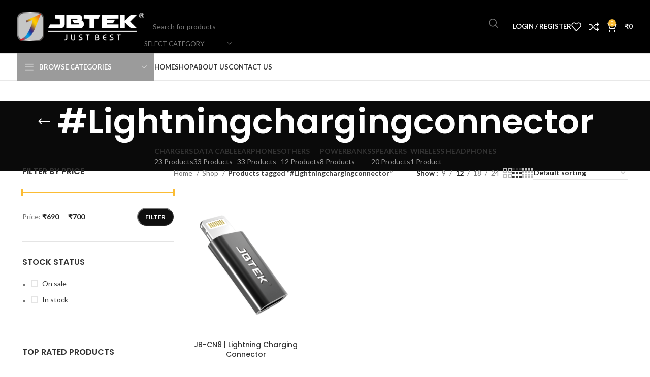

--- FILE ---
content_type: text/html; charset=UTF-8
request_url: https://jbtek.in/product-tag/lightningchargingconnector/
body_size: 28924
content:
<!DOCTYPE html>
<html lang="en-US">
<head>
	<meta charset="UTF-8">
	<link rel="profile" href="https://gmpg.org/xfn/11">
	<link rel="pingback" href="https://jbtek.in/xmlrpc.php">

	<meta name='robots' content='index, follow, max-image-preview:large, max-snippet:-1, max-video-preview:-1'/>

	<!-- This site is optimized with the Yoast SEO plugin v26.7 - https://yoast.com/wordpress/plugins/seo/ -->
	<title>#Lightningchargingconnector Archives - Jbtek.in</title>
	<link rel="canonical" href="https://jbtek.in/product-tag/lightningchargingconnector/"/>
	<meta property="og:locale" content="en_US"/>
	<meta property="og:type" content="article"/>
	<meta property="og:title" content="#Lightningchargingconnector Archives - Jbtek.in"/>
	<meta property="og:url" content="https://jbtek.in/product-tag/lightningchargingconnector/"/>
	<meta property="og:site_name" content="Jbtek.in"/>
	<meta name="twitter:card" content="summary_large_image"/>
	<script type="application/ld+json" class="yoast-schema-graph">{"@context":"https://schema.org","@graph":[{"@type":"CollectionPage","@id":"https://jbtek.in/product-tag/lightningchargingconnector/","url":"https://jbtek.in/product-tag/lightningchargingconnector/","name":"#Lightningchargingconnector Archives - Jbtek.in","isPartOf":{"@id":"https://jbtek.in/#website"},"primaryImageOfPage":{"@id":"https://jbtek.in/product-tag/lightningchargingconnector/#primaryimage"},"image":{"@id":"https://jbtek.in/product-tag/lightningchargingconnector/#primaryimage"},"thumbnailUrl":"https://jbtek.in/wp-content/uploads/2023/06/JB-CN8-e1686037570866.png","breadcrumb":{"@id":"https://jbtek.in/product-tag/lightningchargingconnector/#breadcrumb"},"inLanguage":"en-US"},{"@type":"ImageObject","inLanguage":"en-US","@id":"https://jbtek.in/product-tag/lightningchargingconnector/#primaryimage","url":"https://jbtek.in/wp-content/uploads/2023/06/JB-CN8-e1686037570866.png","contentUrl":"https://jbtek.in/wp-content/uploads/2023/06/JB-CN8-e1686037570866.png","width":600,"height":600},{"@type":"BreadcrumbList","@id":"https://jbtek.in/product-tag/lightningchargingconnector/#breadcrumb","itemListElement":[{"@type":"ListItem","position":1,"name":"Home","item":"https://jbtek.in/"},{"@type":"ListItem","position":2,"name":"#Lightningchargingconnector"}]},{"@type":"WebSite","@id":"https://jbtek.in/#website","url":"https://jbtek.in/","name":"Jbtek.in","description":"JUST BEST","publisher":{"@id":"https://jbtek.in/#organization"},"potentialAction":[{"@type":"SearchAction","target":{"@type":"EntryPoint","urlTemplate":"https://jbtek.in/?s={search_term_string}"},"query-input":{"@type":"PropertyValueSpecification","valueRequired":true,"valueName":"search_term_string"}}],"inLanguage":"en-US"},{"@type":"Organization","@id":"https://jbtek.in/#organization","name":"JBTEK","url":"https://jbtek.in/","logo":{"@type":"ImageObject","inLanguage":"en-US","@id":"https://jbtek.in/#/schema/logo/image/","url":"https://jbtek.in/wp-content/uploads/2021/10/Logo.png","contentUrl":"https://jbtek.in/wp-content/uploads/2021/10/Logo.png","width":2609,"height":600,"caption":"JBTEK"},"image":{"@id":"https://jbtek.in/#/schema/logo/image/"}}]}</script>
	<!-- / Yoast SEO plugin. -->


<link rel='dns-prefetch' href='//capi-automation.s3.us-east-2.amazonaws.com'/>
<link rel='dns-prefetch' href='//fonts.googleapis.com'/>
<link rel="alternate" type="application/rss+xml" title="Jbtek.in &raquo; Feed" href="https://jbtek.in/feed/"/>
<link rel="alternate" type="application/rss+xml" title="Jbtek.in &raquo; Comments Feed" href="https://jbtek.in/comments/feed/"/>
<link rel="alternate" type="application/rss+xml" title="Jbtek.in &raquo; #Lightningchargingconnector Tag Feed" href="https://jbtek.in/product-tag/lightningchargingconnector/feed/"/>
<style id='wp-img-auto-sizes-contain-inline-css' type='text/css'>img:is([sizes=auto i],[sizes^="auto," i]){contain-intrinsic-size:3000px 1500px}</style>
<link rel='stylesheet' id='wp-block-library-css' href='https://jbtek.in/wp-includes/css/dist/block-library/style.min.css?ver=6.9' type='text/css' media='all'/>
<style id='classic-theme-styles-inline-css' type='text/css'>.wp-block-button__link{color:#fff;background-color:#32373c;border-radius:9999px;box-shadow:none;text-decoration:none;padding:calc(.667em + 2px) calc(1.333em + 2px);font-size:1.125em}.wp-block-file__button{background:#32373c;color:#fff;text-decoration:none}</style>
<style id='safe-svg-svg-icon-style-inline-css' type='text/css'>.safe-svg-cover{text-align:center}.safe-svg-cover .safe-svg-inside{display:inline-block;max-width:100%}.safe-svg-cover svg{fill:currentColor;height:100%;max-height:100%;max-width:100%;width:100%}</style>
<style id='global-styles-inline-css' type='text/css'>:root{--wp--preset--aspect-ratio--square:1;--wp--preset--aspect-ratio--4-3: 4/3;--wp--preset--aspect-ratio--3-4: 3/4;--wp--preset--aspect-ratio--3-2: 3/2;--wp--preset--aspect-ratio--2-3: 2/3;--wp--preset--aspect-ratio--16-9: 16/9;--wp--preset--aspect-ratio--9-16: 9/16;--wp--preset--color--black:#000;--wp--preset--color--cyan-bluish-gray:#abb8c3;--wp--preset--color--white:#fff;--wp--preset--color--pale-pink:#f78da7;--wp--preset--color--vivid-red:#cf2e2e;--wp--preset--color--luminous-vivid-orange:#ff6900;--wp--preset--color--luminous-vivid-amber:#fcb900;--wp--preset--color--light-green-cyan:#7bdcb5;--wp--preset--color--vivid-green-cyan:#00d084;--wp--preset--color--pale-cyan-blue:#8ed1fc;--wp--preset--color--vivid-cyan-blue:#0693e3;--wp--preset--color--vivid-purple:#9b51e0;--wp--preset--gradient--vivid-cyan-blue-to-vivid-purple:linear-gradient(135deg,#0693e3 0%,#9b51e0 100%);--wp--preset--gradient--light-green-cyan-to-vivid-green-cyan:linear-gradient(135deg,#7adcb4 0%,#00d082 100%);--wp--preset--gradient--luminous-vivid-amber-to-luminous-vivid-orange:linear-gradient(135deg,#fcb900 0%,#ff6900 100%);--wp--preset--gradient--luminous-vivid-orange-to-vivid-red:linear-gradient(135deg,#ff6900 0%,#cf2e2e 100%);--wp--preset--gradient--very-light-gray-to-cyan-bluish-gray:linear-gradient(135deg,#eee 0%,#a9b8c3 100%);--wp--preset--gradient--cool-to-warm-spectrum:linear-gradient(135deg,#4aeadc 0%,#9778d1 20%,#cf2aba 40%,#ee2c82 60%,#fb6962 80%,#fef84c 100%);--wp--preset--gradient--blush-light-purple:linear-gradient(135deg,#ffceec 0%,#9896f0 100%);--wp--preset--gradient--blush-bordeaux:linear-gradient(135deg,#fecda5 0%,#fe2d2d 50%,#6b003e 100%);--wp--preset--gradient--luminous-dusk:linear-gradient(135deg,#ffcb70 0%,#c751c0 50%,#4158d0 100%);--wp--preset--gradient--pale-ocean:linear-gradient(135deg,#fff5cb 0%,#b6e3d4 50%,#33a7b5 100%);--wp--preset--gradient--electric-grass:linear-gradient(135deg,#caf880 0%,#71ce7e 100%);--wp--preset--gradient--midnight:linear-gradient(135deg,#020381 0%,#2874fc 100%);--wp--preset--font-size--small:13px;--wp--preset--font-size--medium:20px;--wp--preset--font-size--large:36px;--wp--preset--font-size--x-large:42px;--wp--preset--spacing--20:.44rem;--wp--preset--spacing--30:.67rem;--wp--preset--spacing--40:1rem;--wp--preset--spacing--50:1.5rem;--wp--preset--spacing--60:2.25rem;--wp--preset--spacing--70:3.38rem;--wp--preset--spacing--80:5.06rem;--wp--preset--shadow--natural:6px 6px 9px rgba(0,0,0,.2);--wp--preset--shadow--deep:12px 12px 50px rgba(0,0,0,.4);--wp--preset--shadow--sharp:6px 6px 0 rgba(0,0,0,.2);--wp--preset--shadow--outlined:6px 6px 0 -3px #fff , 6px 6px #000;--wp--preset--shadow--crisp:6px 6px 0 #000}:where(.is-layout-flex){gap:.5em}:where(.is-layout-grid){gap:.5em}body .is-layout-flex{display:flex}.is-layout-flex{flex-wrap:wrap;align-items:center}.is-layout-flex > :is(*, div){margin:0}body .is-layout-grid{display:grid}.is-layout-grid > :is(*, div){margin:0}:where(.wp-block-columns.is-layout-flex){gap:2em}:where(.wp-block-columns.is-layout-grid){gap:2em}:where(.wp-block-post-template.is-layout-flex){gap:1.25em}:where(.wp-block-post-template.is-layout-grid){gap:1.25em}.has-black-color{color:var(--wp--preset--color--black)!important}.has-cyan-bluish-gray-color{color:var(--wp--preset--color--cyan-bluish-gray)!important}.has-white-color{color:var(--wp--preset--color--white)!important}.has-pale-pink-color{color:var(--wp--preset--color--pale-pink)!important}.has-vivid-red-color{color:var(--wp--preset--color--vivid-red)!important}.has-luminous-vivid-orange-color{color:var(--wp--preset--color--luminous-vivid-orange)!important}.has-luminous-vivid-amber-color{color:var(--wp--preset--color--luminous-vivid-amber)!important}.has-light-green-cyan-color{color:var(--wp--preset--color--light-green-cyan)!important}.has-vivid-green-cyan-color{color:var(--wp--preset--color--vivid-green-cyan)!important}.has-pale-cyan-blue-color{color:var(--wp--preset--color--pale-cyan-blue)!important}.has-vivid-cyan-blue-color{color:var(--wp--preset--color--vivid-cyan-blue)!important}.has-vivid-purple-color{color:var(--wp--preset--color--vivid-purple)!important}.has-black-background-color{background-color:var(--wp--preset--color--black)!important}.has-cyan-bluish-gray-background-color{background-color:var(--wp--preset--color--cyan-bluish-gray)!important}.has-white-background-color{background-color:var(--wp--preset--color--white)!important}.has-pale-pink-background-color{background-color:var(--wp--preset--color--pale-pink)!important}.has-vivid-red-background-color{background-color:var(--wp--preset--color--vivid-red)!important}.has-luminous-vivid-orange-background-color{background-color:var(--wp--preset--color--luminous-vivid-orange)!important}.has-luminous-vivid-amber-background-color{background-color:var(--wp--preset--color--luminous-vivid-amber)!important}.has-light-green-cyan-background-color{background-color:var(--wp--preset--color--light-green-cyan)!important}.has-vivid-green-cyan-background-color{background-color:var(--wp--preset--color--vivid-green-cyan)!important}.has-pale-cyan-blue-background-color{background-color:var(--wp--preset--color--pale-cyan-blue)!important}.has-vivid-cyan-blue-background-color{background-color:var(--wp--preset--color--vivid-cyan-blue)!important}.has-vivid-purple-background-color{background-color:var(--wp--preset--color--vivid-purple)!important}.has-black-border-color{border-color:var(--wp--preset--color--black)!important}.has-cyan-bluish-gray-border-color{border-color:var(--wp--preset--color--cyan-bluish-gray)!important}.has-white-border-color{border-color:var(--wp--preset--color--white)!important}.has-pale-pink-border-color{border-color:var(--wp--preset--color--pale-pink)!important}.has-vivid-red-border-color{border-color:var(--wp--preset--color--vivid-red)!important}.has-luminous-vivid-orange-border-color{border-color:var(--wp--preset--color--luminous-vivid-orange)!important}.has-luminous-vivid-amber-border-color{border-color:var(--wp--preset--color--luminous-vivid-amber)!important}.has-light-green-cyan-border-color{border-color:var(--wp--preset--color--light-green-cyan)!important}.has-vivid-green-cyan-border-color{border-color:var(--wp--preset--color--vivid-green-cyan)!important}.has-pale-cyan-blue-border-color{border-color:var(--wp--preset--color--pale-cyan-blue)!important}.has-vivid-cyan-blue-border-color{border-color:var(--wp--preset--color--vivid-cyan-blue)!important}.has-vivid-purple-border-color{border-color:var(--wp--preset--color--vivid-purple)!important}.has-vivid-cyan-blue-to-vivid-purple-gradient-background{background:var(--wp--preset--gradient--vivid-cyan-blue-to-vivid-purple)!important}.has-light-green-cyan-to-vivid-green-cyan-gradient-background{background:var(--wp--preset--gradient--light-green-cyan-to-vivid-green-cyan)!important}.has-luminous-vivid-amber-to-luminous-vivid-orange-gradient-background{background:var(--wp--preset--gradient--luminous-vivid-amber-to-luminous-vivid-orange)!important}.has-luminous-vivid-orange-to-vivid-red-gradient-background{background:var(--wp--preset--gradient--luminous-vivid-orange-to-vivid-red)!important}.has-very-light-gray-to-cyan-bluish-gray-gradient-background{background:var(--wp--preset--gradient--very-light-gray-to-cyan-bluish-gray)!important}.has-cool-to-warm-spectrum-gradient-background{background:var(--wp--preset--gradient--cool-to-warm-spectrum)!important}.has-blush-light-purple-gradient-background{background:var(--wp--preset--gradient--blush-light-purple)!important}.has-blush-bordeaux-gradient-background{background:var(--wp--preset--gradient--blush-bordeaux)!important}.has-luminous-dusk-gradient-background{background:var(--wp--preset--gradient--luminous-dusk)!important}.has-pale-ocean-gradient-background{background:var(--wp--preset--gradient--pale-ocean)!important}.has-electric-grass-gradient-background{background:var(--wp--preset--gradient--electric-grass)!important}.has-midnight-gradient-background{background:var(--wp--preset--gradient--midnight)!important}.has-small-font-size{font-size:var(--wp--preset--font-size--small)!important}.has-medium-font-size{font-size:var(--wp--preset--font-size--medium)!important}.has-large-font-size{font-size:var(--wp--preset--font-size--large)!important}.has-x-large-font-size{font-size:var(--wp--preset--font-size--x-large)!important}:where(.wp-block-post-template.is-layout-flex){gap:1.25em}:where(.wp-block-post-template.is-layout-grid){gap:1.25em}:where(.wp-block-term-template.is-layout-flex){gap:1.25em}:where(.wp-block-term-template.is-layout-grid){gap:1.25em}:where(.wp-block-columns.is-layout-flex){gap:2em}:where(.wp-block-columns.is-layout-grid){gap:2em}:root :where(.wp-block-pullquote){font-size:1.5em;line-height:1.6}</style>
<style id='woocommerce-inline-inline-css' type='text/css'>.woocommerce form .form-row .required{visibility:visible}</style>
<link rel='stylesheet' id='elementor-icons-css' href='https://jbtek.in/wp-content/plugins/elementor/assets/lib/eicons/css/elementor-icons.min.css?ver=5.45.0' type='text/css' media='all'/>
<link rel='stylesheet' id='elementor-frontend-css' href='https://jbtek.in/wp-content/plugins/elementor/assets/css/frontend.min.css?ver=3.34.1' type='text/css' media='all'/>
<link rel='stylesheet' id='elementor-post-6662-css' href='https://jbtek.in/wp-content/uploads/elementor/css/post-6662.css?ver=1768518381' type='text/css' media='all'/>
<link rel='stylesheet' id='elementor-pro-css' href='https://jbtek.in/wp-content/plugins/elementor-pro/assets/css/frontend.min.css?ver=3.13.1' type='text/css' media='all'/>
<link rel='stylesheet' id='bootstrap-css' href='https://jbtek.in/wp-content/themes/woodmart/css/bootstrap-light.min.css?ver=7.6.0' type='text/css' media='all'/>
<link rel='stylesheet' id='woodmart-style-css' href='https://jbtek.in/wp-content/themes/woodmart/css/parts/base.min.css?ver=7.6.0' type='text/css' media='all'/>
<link rel='stylesheet' id='wd-widget-recent-post-comments-css' href='https://jbtek.in/wp-content/themes/woodmart/css/parts/widget-recent-post-comments.min.css?ver=7.6.0' type='text/css' media='all'/>
<link rel='stylesheet' id='wd-widget-wd-recent-posts-css' href='https://jbtek.in/wp-content/themes/woodmart/css/parts/widget-wd-recent-posts.min.css?ver=7.6.0' type='text/css' media='all'/>
<link rel='stylesheet' id='wd-widget-nav-css' href='https://jbtek.in/wp-content/themes/woodmart/css/parts/widget-nav.min.css?ver=7.6.0' type='text/css' media='all'/>
<link rel='stylesheet' id='wd-widget-wd-layered-nav-css' href='https://jbtek.in/wp-content/themes/woodmart/css/parts/woo-widget-wd-layered-nav.min.css?ver=7.6.0' type='text/css' media='all'/>
<link rel='stylesheet' id='wd-woo-mod-swatches-base-css' href='https://jbtek.in/wp-content/themes/woodmart/css/parts/woo-mod-swatches-base.min.css?ver=7.6.0' type='text/css' media='all'/>
<link rel='stylesheet' id='wd-woo-mod-swatches-filter-css' href='https://jbtek.in/wp-content/themes/woodmart/css/parts/woo-mod-swatches-filter.min.css?ver=7.6.0' type='text/css' media='all'/>
<link rel='stylesheet' id='wd-widget-layered-nav-stock-status-css' href='https://jbtek.in/wp-content/themes/woodmart/css/parts/woo-widget-layered-nav-stock-status.min.css?ver=7.6.0' type='text/css' media='all'/>
<link rel='stylesheet' id='wd-widget-product-list-css' href='https://jbtek.in/wp-content/themes/woodmart/css/parts/woo-widget-product-list.min.css?ver=7.6.0' type='text/css' media='all'/>
<link rel='stylesheet' id='wd-widget-slider-price-filter-css' href='https://jbtek.in/wp-content/themes/woodmart/css/parts/woo-widget-slider-price-filter.min.css?ver=7.6.0' type='text/css' media='all'/>
<link rel='stylesheet' id='wd-wp-gutenberg-css' href='https://jbtek.in/wp-content/themes/woodmart/css/parts/wp-gutenberg.min.css?ver=7.6.0' type='text/css' media='all'/>
<link rel='stylesheet' id='wd-wpcf7-css' href='https://jbtek.in/wp-content/themes/woodmart/css/parts/int-wpcf7.min.css?ver=7.6.0' type='text/css' media='all'/>
<link rel='stylesheet' id='wd-revolution-slider-css' href='https://jbtek.in/wp-content/themes/woodmart/css/parts/int-rev-slider.min.css?ver=7.6.0' type='text/css' media='all'/>
<link rel='stylesheet' id='wd-elementor-base-css' href='https://jbtek.in/wp-content/themes/woodmart/css/parts/int-elem-base.min.css?ver=7.6.0' type='text/css' media='all'/>
<link rel='stylesheet' id='wd-elementor-pro-base-css' href='https://jbtek.in/wp-content/themes/woodmart/css/parts/int-elementor-pro.min.css?ver=7.6.0' type='text/css' media='all'/>
<link rel='stylesheet' id='wd-woocommerce-base-css' href='https://jbtek.in/wp-content/themes/woodmart/css/parts/woocommerce-base.min.css?ver=7.6.0' type='text/css' media='all'/>
<link rel='stylesheet' id='wd-mod-star-rating-css' href='https://jbtek.in/wp-content/themes/woodmart/css/parts/mod-star-rating.min.css?ver=7.6.0' type='text/css' media='all'/>
<link rel='stylesheet' id='wd-woo-el-track-order-css' href='https://jbtek.in/wp-content/themes/woodmart/css/parts/woo-el-track-order.min.css?ver=7.6.0' type='text/css' media='all'/>
<link rel='stylesheet' id='wd-woocommerce-block-notices-css' href='https://jbtek.in/wp-content/themes/woodmart/css/parts/woo-mod-block-notices.min.css?ver=7.6.0' type='text/css' media='all'/>
<link rel='stylesheet' id='wd-woo-gutenberg-css' href='https://jbtek.in/wp-content/themes/woodmart/css/parts/woo-gutenberg.min.css?ver=7.6.0' type='text/css' media='all'/>
<link rel='stylesheet' id='wd-widget-active-filters-css' href='https://jbtek.in/wp-content/themes/woodmart/css/parts/woo-widget-active-filters.min.css?ver=7.6.0' type='text/css' media='all'/>
<link rel='stylesheet' id='wd-woo-shop-predefined-css' href='https://jbtek.in/wp-content/themes/woodmart/css/parts/woo-shop-predefined.min.css?ver=7.6.0' type='text/css' media='all'/>
<link rel='stylesheet' id='wd-shop-title-categories-css' href='https://jbtek.in/wp-content/themes/woodmart/css/parts/woo-categories-loop-nav.min.css?ver=7.6.0' type='text/css' media='all'/>
<link rel='stylesheet' id='wd-woo-categories-loop-nav-mobile-accordion-css' href='https://jbtek.in/wp-content/themes/woodmart/css/parts/woo-categories-loop-nav-mobile-accordion.min.css?ver=7.6.0' type='text/css' media='all'/>
<link rel='stylesheet' id='wd-woo-shop-el-products-per-page-css' href='https://jbtek.in/wp-content/themes/woodmart/css/parts/woo-shop-el-products-per-page.min.css?ver=7.6.0' type='text/css' media='all'/>
<link rel='stylesheet' id='wd-woo-shop-page-title-css' href='https://jbtek.in/wp-content/themes/woodmart/css/parts/woo-shop-page-title.min.css?ver=7.6.0' type='text/css' media='all'/>
<link rel='stylesheet' id='wd-woo-mod-shop-loop-head-css' href='https://jbtek.in/wp-content/themes/woodmart/css/parts/woo-mod-shop-loop-head.min.css?ver=7.6.0' type='text/css' media='all'/>
<link rel='stylesheet' id='wd-woo-shop-el-order-by-css' href='https://jbtek.in/wp-content/themes/woodmart/css/parts/woo-shop-el-order-by.min.css?ver=7.6.0' type='text/css' media='all'/>
<link rel='stylesheet' id='wd-woo-shop-el-products-view-css' href='https://jbtek.in/wp-content/themes/woodmart/css/parts/woo-shop-el-products-view.min.css?ver=7.6.0' type='text/css' media='all'/>
<link rel='stylesheet' id='wd-header-base-css' href='https://jbtek.in/wp-content/themes/woodmart/css/parts/header-base.min.css?ver=7.6.0' type='text/css' media='all'/>
<link rel='stylesheet' id='wd-mod-tools-css' href='https://jbtek.in/wp-content/themes/woodmart/css/parts/mod-tools.min.css?ver=7.6.0' type='text/css' media='all'/>
<link rel='stylesheet' id='wd-header-search-css' href='https://jbtek.in/wp-content/themes/woodmart/css/parts/header-el-search.min.css?ver=7.6.0' type='text/css' media='all'/>
<link rel='stylesheet' id='wd-header-search-form-css' href='https://jbtek.in/wp-content/themes/woodmart/css/parts/header-el-search-form.min.css?ver=7.6.0' type='text/css' media='all'/>
<link rel='stylesheet' id='wd-wd-search-results-css' href='https://jbtek.in/wp-content/themes/woodmart/css/parts/wd-search-results.min.css?ver=7.6.0' type='text/css' media='all'/>
<link rel='stylesheet' id='wd-wd-search-form-css' href='https://jbtek.in/wp-content/themes/woodmart/css/parts/wd-search-form.min.css?ver=7.6.0' type='text/css' media='all'/>
<link rel='stylesheet' id='wd-wd-search-cat-css' href='https://jbtek.in/wp-content/themes/woodmart/css/parts/wd-search-cat.min.css?ver=7.6.0' type='text/css' media='all'/>
<link rel='stylesheet' id='wd-woo-mod-login-form-css' href='https://jbtek.in/wp-content/themes/woodmart/css/parts/woo-mod-login-form.min.css?ver=7.6.0' type='text/css' media='all'/>
<link rel='stylesheet' id='wd-header-my-account-css' href='https://jbtek.in/wp-content/themes/woodmart/css/parts/header-el-my-account.min.css?ver=7.6.0' type='text/css' media='all'/>
<link rel='stylesheet' id='wd-header-elements-base-css' href='https://jbtek.in/wp-content/themes/woodmart/css/parts/header-el-base.min.css?ver=7.6.0' type='text/css' media='all'/>
<link rel='stylesheet' id='wd-header-cart-side-css' href='https://jbtek.in/wp-content/themes/woodmart/css/parts/header-el-cart-side.min.css?ver=7.6.0' type='text/css' media='all'/>
<link rel='stylesheet' id='wd-header-cart-css' href='https://jbtek.in/wp-content/themes/woodmart/css/parts/header-el-cart.min.css?ver=7.6.0' type='text/css' media='all'/>
<link rel='stylesheet' id='wd-widget-shopping-cart-css' href='https://jbtek.in/wp-content/themes/woodmart/css/parts/woo-widget-shopping-cart.min.css?ver=7.6.0' type='text/css' media='all'/>
<link rel='stylesheet' id='wd-header-mobile-nav-dropdown-css' href='https://jbtek.in/wp-content/themes/woodmart/css/parts/header-el-mobile-nav-dropdown.min.css?ver=7.6.0' type='text/css' media='all'/>
<link rel='stylesheet' id='wd-header-categories-nav-css' href='https://jbtek.in/wp-content/themes/woodmart/css/parts/header-el-category-nav.min.css?ver=7.6.0' type='text/css' media='all'/>
<link rel='stylesheet' id='wd-mod-nav-vertical-css' href='https://jbtek.in/wp-content/themes/woodmart/css/parts/mod-nav-vertical.min.css?ver=7.6.0' type='text/css' media='all'/>
<link rel='stylesheet' id='wd-mod-nav-vertical-design-default-css' href='https://jbtek.in/wp-content/themes/woodmart/css/parts/mod-nav-vertical-design-default.min.css?ver=7.6.0' type='text/css' media='all'/>
<link rel='stylesheet' id='wd-page-title-css' href='https://jbtek.in/wp-content/themes/woodmart/css/parts/page-title.min.css?ver=7.6.0' type='text/css' media='all'/>
<link rel='stylesheet' id='wd-off-canvas-sidebar-css' href='https://jbtek.in/wp-content/themes/woodmart/css/parts/opt-off-canvas-sidebar.min.css?ver=7.6.0' type='text/css' media='all'/>
<link rel='stylesheet' id='wd-shop-filter-area-css' href='https://jbtek.in/wp-content/themes/woodmart/css/parts/woo-shop-el-filters-area.min.css?ver=7.6.0' type='text/css' media='all'/>
<link rel='stylesheet' id='wd-product-loop-css' href='https://jbtek.in/wp-content/themes/woodmart/css/parts/woo-product-loop.min.css?ver=7.6.0' type='text/css' media='all'/>
<link rel='stylesheet' id='wd-product-loop-base-css' href='https://jbtek.in/wp-content/themes/woodmart/css/parts/woo-product-loop-base.min.css?ver=7.6.0' type='text/css' media='all'/>
<link rel='stylesheet' id='wd-woo-mod-add-btn-replace-css' href='https://jbtek.in/wp-content/themes/woodmart/css/parts/woo-mod-add-btn-replace.min.css?ver=7.6.0' type='text/css' media='all'/>
<link rel='stylesheet' id='wd-mod-more-description-css' href='https://jbtek.in/wp-content/themes/woodmart/css/parts/mod-more-description.min.css?ver=7.6.0' type='text/css' media='all'/>
<link rel='stylesheet' id='wd-categories-loop-default-css' href='https://jbtek.in/wp-content/themes/woodmart/css/parts/woo-categories-loop-default-old.min.css?ver=7.6.0' type='text/css' media='all'/>
<link rel='stylesheet' id='wd-woo-categories-loop-css' href='https://jbtek.in/wp-content/themes/woodmart/css/parts/woo-categories-loop.min.css?ver=7.6.0' type='text/css' media='all'/>
<link rel='stylesheet' id='wd-categories-loop-css' href='https://jbtek.in/wp-content/themes/woodmart/css/parts/woo-categories-loop-old.min.css?ver=7.6.0' type='text/css' media='all'/>
<link rel='stylesheet' id='wd-sticky-loader-css' href='https://jbtek.in/wp-content/themes/woodmart/css/parts/mod-sticky-loader.min.css?ver=7.6.0' type='text/css' media='all'/>
<link rel='stylesheet' id='wd-mfp-popup-css' href='https://jbtek.in/wp-content/themes/woodmart/css/parts/lib-magnific-popup.min.css?ver=7.6.0' type='text/css' media='all'/>
<link rel='stylesheet' id='wd-widget-collapse-css' href='https://jbtek.in/wp-content/themes/woodmart/css/parts/opt-widget-collapse.min.css?ver=7.6.0' type='text/css' media='all'/>
<link rel='stylesheet' id='wd-footer-base-css' href='https://jbtek.in/wp-content/themes/woodmart/css/parts/footer-base.min.css?ver=7.6.0' type='text/css' media='all'/>
<link rel='stylesheet' id='wd-info-box-css' href='https://jbtek.in/wp-content/themes/woodmart/css/parts/el-info-box.min.css?ver=7.6.0' type='text/css' media='all'/>
<link rel='stylesheet' id='wd-text-block-css' href='https://jbtek.in/wp-content/themes/woodmart/css/parts/el-text-block.min.css?ver=7.6.0' type='text/css' media='all'/>
<link rel='stylesheet' id='wd-list-css' href='https://jbtek.in/wp-content/themes/woodmart/css/parts/el-list.min.css?ver=7.6.0' type='text/css' media='all'/>
<link rel='stylesheet' id='wd-mod-nav-menu-label-css' href='https://jbtek.in/wp-content/themes/woodmart/css/parts/mod-nav-menu-label.min.css?ver=7.6.0' type='text/css' media='all'/>
<link rel='stylesheet' id='wd-social-icons-css' href='https://jbtek.in/wp-content/themes/woodmart/css/parts/el-social-icons.min.css?ver=7.6.0' type='text/css' media='all'/>
<link rel='stylesheet' id='wd-scroll-top-css' href='https://jbtek.in/wp-content/themes/woodmart/css/parts/opt-scrolltotop.min.css?ver=7.6.0' type='text/css' media='all'/>
<link rel='stylesheet' id='wd-header-my-account-sidebar-css' href='https://jbtek.in/wp-content/themes/woodmart/css/parts/header-el-my-account-sidebar.min.css?ver=7.6.0' type='text/css' media='all'/>
<link rel='stylesheet' id='wd-woo-opt-social-login-css' href='https://jbtek.in/wp-content/themes/woodmart/css/parts/woo-opt-social-login.min.css?ver=7.6.0' type='text/css' media='all'/>
<link rel='stylesheet' id='wd-bottom-toolbar-css' href='https://jbtek.in/wp-content/themes/woodmart/css/parts/opt-bottom-toolbar.min.css?ver=7.6.0' type='text/css' media='all'/>
<link rel='stylesheet' id='wd-mod-sticky-sidebar-opener-css' href='https://jbtek.in/wp-content/themes/woodmart/css/parts/mod-sticky-sidebar-opener.min.css?ver=7.6.0' type='text/css' media='all'/>
<link rel='stylesheet' id='xts-google-fonts-css' href='https://fonts.googleapis.com/css?family=Lato%3A400%2C700%7CPoppins%3A400%2C600%2C500%2C700&#038;ver=7.6.0' type='text/css' media='all'/>
<link rel='stylesheet' id='elementor-gf-local-roboto-css' href="https://jbtek.in/wp-content/uploads/elementor/google-fonts/css/roboto.css?ver=1742234836" type='text/css' media='all' />
<link rel='stylesheet' id='elementor-gf-local-robotoslab-css' href="https://jbtek.in/wp-content/uploads/elementor/google-fonts/css/robotoslab.css?ver=1742234841" type='text/css' media='all' />
<script type="text/javascript" src="https://jbtek.in/wp-includes/js/jquery/jquery.min.js?ver=3.7.1" id="jquery-core-js"></script>
<script type="text/javascript" src="https://jbtek.in/wp-includes/js/jquery/jquery-migrate.min.js?ver=3.4.1" id="jquery-migrate-js"></script>
<script type="text/javascript" src="https://jbtek.in/wp-content/plugins/woocommerce/assets/js/jquery-blockui/jquery.blockUI.min.js?ver=2.7.0-wc.10.4.3" id="wc-jquery-blockui-js" defer="defer" data-wp-strategy="defer"></script>
<script type="text/javascript" id="wc-add-to-cart-js-extra">//<![CDATA[
var wc_add_to_cart_params={"ajax_url":"/wp-admin/admin-ajax.php","wc_ajax_url":"/?wc-ajax=%%endpoint%%","i18n_view_cart":"View cart","cart_url":"https://jbtek.in/cart2/","is_cart":"","cart_redirect_after_add":"no"};
//]]></script>
<script type="text/javascript" src="https://jbtek.in/wp-content/plugins/woocommerce/assets/js/frontend/add-to-cart.min.js?ver=10.4.3" id="wc-add-to-cart-js" defer="defer" data-wp-strategy="defer"></script>
<script type="text/javascript" src="https://jbtek.in/wp-content/plugins/woocommerce/assets/js/js-cookie/js.cookie.min.js?ver=2.1.4-wc.10.4.3" id="wc-js-cookie-js" defer="defer" data-wp-strategy="defer"></script>
<script type="text/javascript" id="woocommerce-js-extra">//<![CDATA[
var woocommerce_params={"ajax_url":"/wp-admin/admin-ajax.php","wc_ajax_url":"/?wc-ajax=%%endpoint%%","i18n_password_show":"Show password","i18n_password_hide":"Hide password"};
//]]></script>
<script type="text/javascript" src="https://jbtek.in/wp-content/plugins/woocommerce/assets/js/frontend/woocommerce.min.js?ver=10.4.3" id="woocommerce-js" defer="defer" data-wp-strategy="defer"></script>
<script type="text/javascript" src="https://jbtek.in/wp-content/themes/woodmart/js/libs/device.min.js?ver=7.6.0" id="wd-device-library-js"></script>
<script type="text/javascript" src="https://jbtek.in/wp-content/themes/woodmart/js/scripts/global/scrollBar.min.js?ver=7.6.0" id="wd-scrollbar-js"></script>
<link rel="https://api.w.org/" href="https://jbtek.in/wp-json/"/><link rel="alternate" title="JSON" type="application/json" href="https://jbtek.in/wp-json/wp/v2/product_tag/437"/><link rel="EditURI" type="application/rsd+xml" title="RSD" href="https://jbtek.in/xmlrpc.php?rsd"/>
<meta name="generator" content="WordPress 6.9"/>
<meta name="generator" content="WooCommerce 10.4.3"/>
<!-- Global site tag (gtag.js) - Google Analytics -->
<script async src="https://www.googletagmanager.com/gtag/js?id=UA-207384665-1"></script>
<script>window.dataLayer=window.dataLayer||[];function gtag(){dataLayer.push(arguments);}gtag('js',new Date());gtag('config','UA-207384665-1');</script>
<!-- Facebook Pixel Code -->
<script>!function(f,b,e,v,n,t,s){if(f.fbq)return;n=f.fbq=function(){n.callMethod?n.callMethod.apply(n,arguments):n.queue.push(arguments)};if(!f._fbq)f._fbq=n;n.push=n;n.loaded=!0;n.version='2.0';n.queue=[];t=b.createElement(e);t.async=!0;t.src=v;s=b.getElementsByTagName(e)[0];s.parentNode.insertBefore(t,s)}(window,document,'script','https://connect.facebook.net/en_US/fbevents.js');fbq('init','400154744824269');fbq('track','PageView');</script>
<noscript><img height="1" width="1" style="display:none" src="https://www.facebook.com/tr?id=400154744824269&ev=PageView&noscript=1"/></noscript>
<!-- End Facebook Pixel Code --><meta name="theme-color" content="rgb(10,10,10)">					<meta name="viewport" content="width=device-width, initial-scale=1.0, maximum-scale=1.0, user-scalable=no">
										<noscript><style>.woocommerce-product-gallery{opacity:1!important}</style></noscript>
	<meta name="generator" content="Elementor 3.34.1; features: additional_custom_breakpoints; settings: css_print_method-external, google_font-enabled, font_display-auto">
<style type="text/css">.recentcomments a{display:inline!important;padding:0!important;margin:0!important}</style>			<script type="text/javascript">!function(f,b,e,v,n,t,s){if(f.fbq)return;n=f.fbq=function(){n.callMethod?n.callMethod.apply(n,arguments):n.queue.push(arguments)};if(!f._fbq)f._fbq=n;n.push=n;n.loaded=!0;n.version='2.0';n.queue=[];t=b.createElement(e);t.async=!0;t.src=v;s=b.getElementsByTagName(e)[0];s.parentNode.insertBefore(t,s)}(window,document,'script','https://connect.facebook.net/en_US/fbevents.js');</script>
			<!-- WooCommerce Facebook Integration Begin -->
			<script type="text/javascript">fbq('init','400154744824269',{},{"agent":"woocommerce_0-10.4.3-3.5.15"});document.addEventListener('DOMContentLoaded',function(){document.body.insertAdjacentHTML('beforeend','<div class=\"wc-facebook-pixel-event-placeholder\"></div>');},false);</script>
			<!-- WooCommerce Facebook Integration End -->
						<style>.e-con.e-parent:nth-of-type(n+4):not(.e-lazyloaded):not(.e-no-lazyload),
				.e-con.e-parent:nth-of-type(n+4):not(.e-lazyloaded):not(.e-no-lazyload) * {background-image:none!important}@media screen and (max-height:1024px){.e-con.e-parent:nth-of-type(n+3):not(.e-lazyloaded):not(.e-no-lazyload),
					.e-con.e-parent:nth-of-type(n+3):not(.e-lazyloaded):not(.e-no-lazyload) * {background-image:none!important}}@media screen and (max-height:640px){.e-con.e-parent:nth-of-type(n+2):not(.e-lazyloaded):not(.e-no-lazyload),
					.e-con.e-parent:nth-of-type(n+2):not(.e-lazyloaded):not(.e-no-lazyload) * {background-image:none!important}}</style>
			<meta name="generator" content="Powered by Slider Revolution 6.6.14 - responsive, Mobile-Friendly Slider Plugin for WordPress with comfortable drag and drop interface."/>
<link rel="icon" href="https://jbtek.in/wp-content/uploads/2021/10/cropped-cropped-Neckband-PCKING-32x32.png" sizes="32x32"/>
<link rel="icon" href="https://jbtek.in/wp-content/uploads/2021/10/cropped-cropped-Neckband-PCKING-192x192.png" sizes="192x192"/>
<link rel="apple-touch-icon" href="https://jbtek.in/wp-content/uploads/2021/10/cropped-cropped-Neckband-PCKING-180x180.png"/>
<meta name="msapplication-TileImage" content="https://jbtek.in/wp-content/uploads/2021/10/cropped-cropped-Neckband-PCKING-270x270.png"/>
<script>function setREVStartSize(e){window.RSIW=window.RSIW===undefined?window.innerWidth:window.RSIW;window.RSIH=window.RSIH===undefined?window.innerHeight:window.RSIH;try{var pw=document.getElementById(e.c).parentNode.offsetWidth,newh;pw=pw===0||isNaN(pw)||(e.l=="fullwidth"||e.layout=="fullwidth")?window.RSIW:pw;e.tabw=e.tabw===undefined?0:parseInt(e.tabw);e.thumbw=e.thumbw===undefined?0:parseInt(e.thumbw);e.tabh=e.tabh===undefined?0:parseInt(e.tabh);e.thumbh=e.thumbh===undefined?0:parseInt(e.thumbh);e.tabhide=e.tabhide===undefined?0:parseInt(e.tabhide);e.thumbhide=e.thumbhide===undefined?0:parseInt(e.thumbhide);e.mh=e.mh===undefined||e.mh==""||e.mh==="auto"?0:parseInt(e.mh,0);if(e.layout==="fullscreen"||e.l==="fullscreen")newh=Math.max(e.mh,window.RSIH);else{e.gw=Array.isArray(e.gw)?e.gw:[e.gw];for(var i in e.rl)if(e.gw[i]===undefined||e.gw[i]===0)e.gw[i]=e.gw[i-1];e.gh=e.el===undefined||e.el===""||(Array.isArray(e.el)&&e.el.length==0)?e.gh:e.el;e.gh=Array.isArray(e.gh)?e.gh:[e.gh];for(var i in e.rl)if(e.gh[i]===undefined||e.gh[i]===0)e.gh[i]=e.gh[i-1];var nl=new Array(e.rl.length),ix=0,sl;e.tabw=e.tabhide>=pw?0:e.tabw;e.thumbw=e.thumbhide>=pw?0:e.thumbw;e.tabh=e.tabhide>=pw?0:e.tabh;e.thumbh=e.thumbhide>=pw?0:e.thumbh;for(var i in e.rl)nl[i]=e.rl[i]<window.RSIW?0:e.rl[i];sl=nl[0];for(var i in nl)if(sl>nl[i]&&nl[i]>0){sl=nl[i];ix=i;}var m=pw>(e.gw[ix]+e.tabw+e.thumbw)?1:(pw-(e.tabw+e.thumbw))/(e.gw[ix]);newh=(e.gh[ix]*m)+(e.tabh+e.thumbh);}var el=document.getElementById(e.c);if(el!==null&&el)el.style.height=newh+"px";el=document.getElementById(e.c+"_wrapper");if(el!==null&&el){el.style.height=newh+"px";el.style.display="block";}}catch(e){console.log("Failure at Presize of Slider:"+e)}};</script>
<style></style>			<style id="wd-style-header_243948-css" data-type="wd-style-header_243948">:root{--wd-top-bar-h:.00001px;--wd-top-bar-sm-h:.00001px;--wd-top-bar-sticky-h:.00001px;--wd-top-bar-brd-w:.00001px;--wd-header-general-h:105px;--wd-header-general-sm-h:60px;--wd-header-general-sticky-h:.00001px;--wd-header-general-brd-w:1px;--wd-header-bottom-h:52px;--wd-header-bottom-sm-h:.00001px;--wd-header-bottom-sticky-h:.00001px;--wd-header-bottom-brd-w:1px;--wd-header-clone-h:60px;--wd-header-brd-w: calc(var(--wd-top-bar-brd-w) + var(--wd-header-general-brd-w) + var(--wd-header-bottom-brd-w));--wd-header-h: calc(var(--wd-top-bar-h) + var(--wd-header-general-h) + var(--wd-header-bottom-h) + var(--wd-header-brd-w));--wd-header-sticky-h: calc(var(--wd-top-bar-sticky-h) + var(--wd-header-general-sticky-h) + var(--wd-header-bottom-sticky-h) + var(--wd-header-clone-h) + var(--wd-header-brd-w));--wd-header-sm-h: calc(var(--wd-top-bar-sm-h) + var(--wd-header-general-sm-h) + var(--wd-header-bottom-sm-h) + var(--wd-header-brd-w))}:root:has(.whb-general-header.whb-border-boxed) {--wd-header-general-brd-w:.00001px}@media (max-width:1024px){:root:has(.whb-general-header.whb-hidden-mobile) {--wd-header-general-brd-w:.00001px}}:root:has(.whb-header-bottom.whb-border-boxed) {--wd-header-bottom-brd-w:.00001px}@media (max-width:1024px){:root:has(.whb-header-bottom.whb-hidden-mobile) {--wd-header-bottom-brd-w:.00001px}}.whb-header-bottom .wd-dropdown{margin-top:6px}.whb-header-bottom .wd-dropdown:after{height:16px}.whb-clone.whb-sticked .wd-dropdown:not(.sub-sub-menu) {margin-top:10px}.whb-clone.whb-sticked .wd-dropdown:not(.sub-sub-menu):after {height:20px}.whb-top-bar{background-color:rgba(0,123,196,1)}.whb-9x1ytaxq7aphtb3npidp .searchform{--wd-form-height:46px}.whb-general-header{background-color:rgba(0,0,0,1);border-color:rgba(232,232,232,1);border-bottom-width:1px;border-bottom-style:solid}.whb-wjlcubfdmlq3d7jvmt23 .menu-opener{background-color:rgba(155,155,155,1)}.whb-header-bottom{border-color:rgba(232,232,232,1);border-bottom-width:1px;border-bottom-style:solid}</style>
						<style id="wd-style-theme_settings_default-css" data-type="wd-style-theme_settings_default">@font-face{font-weight:normal;font-style:normal;font-family:"woodmart-font";src:url(//jbtek.in/wp-content/themes/woodmart/fonts/woodmart-font-1-400.woff2?v=7.6.0) format("woff2")}:root{--wd-text-font:"Lato" , Arial , Helvetica , sans-serif;--wd-text-font-weight:400;--wd-text-color:#777;--wd-text-font-size:14px;--wd-title-font:"Poppins" , Arial , Helvetica , sans-serif;--wd-title-font-weight:600;--wd-title-color:#242424;--wd-entities-title-font:"Poppins" , Arial , Helvetica , sans-serif;--wd-entities-title-font-weight:500;--wd-entities-title-color:#333;--wd-entities-title-color-hover: rgb(51 51 51 / 65%);--wd-alternative-font:"Lato" , Arial , Helvetica , sans-serif;--wd-widget-title-font:"Poppins" , Arial , Helvetica , sans-serif;--wd-widget-title-font-weight:600;--wd-widget-title-transform:uppercase;--wd-widget-title-color:#333;--wd-widget-title-font-size:16px;--wd-header-el-font:"Lato" , Arial , Helvetica , sans-serif;--wd-header-el-font-weight:700;--wd-header-el-transform:uppercase;--wd-header-el-font-size:13px;--wd-primary-color:#fbbc34;--wd-alternative-color:#fd0;--wd-link-color:#333;--wd-link-color-hover:#242424;--btn-default-bgcolor:#0f0f0f;--btn-default-bgcolor-hover:#0c0c0c;--btn-accented-bgcolor:#0a0000;--btn-accented-bgcolor-hover:#fbbc34;--wd-form-brd-width:2px;--notices-success-bg:#459647;--notices-success-color:#fff;--notices-warning-bg:#e0b252;--notices-warning-color:#fff}.woodmart-woocommerce-layered-nav .wd-scroll-content{max-height:223px}.wd-popup.wd-age-verify{--wd-popup-width:500px}.wd-popup.wd-promo-popup{background-color:#111;background-image:none;background-repeat:no-repeat;background-size:cover;background-position:center center;--wd-popup-width:800px}.page-title-default{background-color:#0a0a0a;background-image:none;background-size:cover;background-position:center center}.footer-container{background-color:#0a0a0a;background-image:none}body[class*="wrapper-boxed"]{background-image:none;background-size:cover;background-attachment:fixed;background-position:right center}.wd-popup.popup-quick-view{--wd-popup-width:920px}:root{--wd-container-w:1222px;--wd-form-brd-radius:35px;--btn-default-color:#fff;--btn-default-color-hover:#333;--btn-accented-color:#fff;--btn-accented-color-hover:#333;--btn-default-brd-radius:35px;--btn-default-box-shadow:none;--btn-default-box-shadow-hover:none;--btn-accented-brd-radius:35px;--btn-accented-box-shadow:none;--btn-accented-box-shadow-hover:none;--wd-brd-radius:0}@media (min-width:1239px){.platform-Windows .wd-section-stretch>.elementor-container{margin-left:auto;margin-right:auto}}@media (min-width:1222px){html:not(.platform-Windows) .wd-section-stretch > .elementor-container {margin-left:auto;margin-right:auto}}</style>
			</head>

<body class="archive tax-product_tag term-lightningchargingconnector term-437 wp-custom-logo wp-theme-woodmart theme-woodmart woocommerce woocommerce-page woocommerce-no-js wrapper-full-width  categories-accordion-on woodmart-archive-shop woodmart-ajax-shop-on offcanvas-sidebar-mobile offcanvas-sidebar-tablet sticky-toolbar-on elementor-default elementor-kit-6662">
			<script type="text/javascript" id="wd-flicker-fix"></script>	
	
	<div class="website-wrapper">
									<header class="whb-header whb-header_243948 whb-sticky-shadow whb-scroll-slide whb-sticky-clone whb-hide-on-scroll">
					<div class="whb-main-header">
	
<div class="whb-row whb-general-header whb-not-sticky-row whb-with-bg whb-border-fullwidth whb-color-light whb-flex-flex-middle">
	<div class="container">
		<div class="whb-flex-row whb-general-header-inner">
			<div class="whb-column whb-col-left whb-visible-lg">
	<div class="site-logo">
	<a href="https://jbtek.in/" class="wd-logo wd-main-logo" rel="home" aria-label="Site logo">
		<img fetchpriority="high" width="10479" height="2410" src="https://jbtek.in/wp-content/uploads/2022/03/JBTEK-LOGO-white.png" class="attachment-full size-full" alt="" style="max-width:250px;" decoding="async" srcset="https://jbtek.in/wp-content/uploads/2022/03/JBTEK-LOGO-white.png 10479w, https://jbtek.in/wp-content/uploads/2022/03/JBTEK-LOGO-white-400x92.png 400w, https://jbtek.in/wp-content/uploads/2022/03/JBTEK-LOGO-white-1300x299.png 1300w, https://jbtek.in/wp-content/uploads/2022/03/JBTEK-LOGO-white-768x177.png 768w, https://jbtek.in/wp-content/uploads/2022/03/JBTEK-LOGO-white-1536x353.png 1536w, https://jbtek.in/wp-content/uploads/2022/03/JBTEK-LOGO-white-2048x471.png 2048w, https://jbtek.in/wp-content/uploads/2022/03/JBTEK-LOGO-white-860x198.png 860w, https://jbtek.in/wp-content/uploads/2022/03/JBTEK-LOGO-white-430x99.png 430w, https://jbtek.in/wp-content/uploads/2022/03/JBTEK-LOGO-white-700x161.png 700w, https://jbtek.in/wp-content/uploads/2022/03/JBTEK-LOGO-white-150x34.png 150w" sizes="(max-width: 10479px) 100vw, 10479px"/>	</a>
	</div>
</div>
<div class="whb-column whb-col-center whb-visible-lg">
				<div class="wd-search-form wd-header-search-form wd-display-form whb-9x1ytaxq7aphtb3npidp">
				
				
				<form role="search" method="get" class="searchform  wd-with-cat wd-style-default wd-cat-style-bordered woodmart-ajax-search" action="https://jbtek.in/" data-thumbnail="1" data-price="1" data-post_type="product" data-count="20" data-sku="0" data-symbols_count="3">
					<input type="text" class="s" placeholder="Search for products" value="" name="s" aria-label="Search" title="Search for products" required />
					<input type="hidden" name="post_type" value="product">
								<div class="wd-search-cat wd-scroll">
				<input type="hidden" name="product_cat" value="0">
				<a href="#" rel="nofollow" data-val="0">
					<span>
						Select category					</span>
				</a>
				<div class="wd-dropdown wd-dropdown-search-cat wd-dropdown-menu wd-scroll-content wd-design-default">
					<ul class="wd-sub-menu">
						<li style="display:none;"><a href="#" data-val="0">Select category</a></li>
							<li class="cat-item cat-item-52"><a class="pf-value" href="https://jbtek.in/product-category/mobile-phone-charger/" data-val="mobile-phone-charger" data-title="Chargers">Chargers</a>
<ul class='children'>
	<li class="cat-item cat-item-61"><a class="pf-value" href="https://jbtek.in/product-category/mobile-phone-charger/car-charger/" data-val="car-charger" data-title="Car Charger">Car Charger</a>
</li>
	<li class="cat-item cat-item-59"><a class="pf-value" href="https://jbtek.in/product-category/mobile-phone-charger/wall-port-charger/" data-val="wall-port-charger" data-title="Wall Charger">Wall Charger</a>
</li>
</ul>
</li>
	<li class="cat-item cat-item-54"><a class="pf-value" href="https://jbtek.in/product-category/fast-charging-data-cable/" data-val="fast-charging-data-cable" data-title="Data Cable">Data Cable</a>
<ul class='children'>
	<li class="cat-item cat-item-70"><a class="pf-value" href="https://jbtek.in/product-category/fast-charging-data-cable/aux/" data-val="aux" data-title="AUX">AUX</a>
</li>
	<li class="cat-item cat-item-69"><a class="pf-value" href="https://jbtek.in/product-category/fast-charging-data-cable/iphone-charger-cable/" data-val="iphone-charger-cable" data-title="Iphone Cable">Iphone Cable</a>
</li>
	<li class="cat-item cat-item-68"><a class="pf-value" href="https://jbtek.in/product-category/fast-charging-data-cable/micro-usb-cable/" data-val="micro-usb-cable" data-title="Micro USB">Micro USB</a>
</li>
	<li class="cat-item cat-item-72"><a class="pf-value" href="https://jbtek.in/product-category/fast-charging-data-cable/otg/" data-val="otg" data-title="OTG">OTG</a>
</li>
	<li class="cat-item cat-item-462"><a class="pf-value" href="https://jbtek.in/product-category/fast-charging-data-cable/power-bank-cable/" data-val="power-bank-cable" data-title="Power Bank Cable">Power Bank Cable</a>
</li>
	<li class="cat-item cat-item-71"><a class="pf-value" href="https://jbtek.in/product-category/fast-charging-data-cable/type-c-cable/" data-val="type-c-cable" data-title="Type - C">Type &#8211; C</a>
</li>
</ul>
</li>
	<li class="cat-item cat-item-53"><a class="pf-value" href="https://jbtek.in/product-category/wireless-bluetooth-earphones/" data-val="wireless-bluetooth-earphones" data-title="Earphones">Earphones</a>
<ul class='children'>
	<li class="cat-item cat-item-67"><a class="pf-value" href="https://jbtek.in/product-category/wireless-bluetooth-earphones/buy-best-active-noise-cancelling-neckband-bluetooth-earphones/" data-val="buy-best-active-noise-cancelling-neckband-bluetooth-earphones" data-title="Neckbands">Neckbands</a>
</li>
	<li class="cat-item cat-item-65"><a class="pf-value" href="https://jbtek.in/product-category/wireless-bluetooth-earphones/earphones-best-buy-earphones-online-shopping/" data-val="earphones-best-buy-earphones-online-shopping" data-title="WIRED EARPHONE">WIRED EARPHONE</a>
</li>
	<li class="cat-item cat-item-66"><a class="pf-value" href="https://jbtek.in/product-category/wireless-bluetooth-earphones/buy-best-noise-cancelling-wireless-earphones-earbuds-under-1k/" data-val="buy-best-noise-cancelling-wireless-earphones-earbuds-under-1k" data-title="Wireless Earphones">Wireless Earphones</a>
</li>
</ul>
</li>
	<li class="cat-item cat-item-57"><a class="pf-value" href="https://jbtek.in/product-category/others/" data-val="others" data-title="Others">Others</a>
<ul class='children'>
	<li class="cat-item cat-item-77"><a class="pf-value" href="https://jbtek.in/product-category/others/buy-best-collar-mic-youtube-mobiles/" data-val="buy-best-collar-mic-youtube-mobiles" data-title="Collar Microphone">Collar Microphone</a>
</li>
	<li class="cat-item cat-item-75"><a class="pf-value" href="https://jbtek.in/product-category/others/connectors/" data-val="connectors" data-title="Connectors">Connectors</a>
</li>
	<li class="cat-item cat-item-551"><a class="pf-value" href="https://jbtek.in/product-category/others/mobile-holder/" data-val="mobile-holder" data-title="Mobile Holder">Mobile Holder</a>
</li>
	<li class="cat-item cat-item-84"><a class="pf-value" href="https://jbtek.in/product-category/others/otg-others/" data-val="otg-others" data-title="OTG">OTG</a>
</li>
	<li class="cat-item cat-item-307"><a class="pf-value" href="https://jbtek.in/product-category/others/smart-watch/" data-val="smart-watch" data-title="Smart Watch">Smart Watch</a>
</li>
</ul>
</li>
	<li class="cat-item cat-item-55"><a class="pf-value" href="https://jbtek.in/product-category/power-bank/" data-val="power-bank" data-title="Powerbanks">Powerbanks</a>
</li>
	<li class="cat-item cat-item-50"><a class="pf-value" href="https://jbtek.in/product-category/buy-bluetooth-speakers/" data-val="buy-bluetooth-speakers" data-title="Speakers">Speakers</a>
<ul class='children'>
	<li class="cat-item cat-item-58"><a class="pf-value" href="https://jbtek.in/product-category/buy-bluetooth-speakers/wireless-portable-bluetooth-speakers/" data-val="wireless-portable-bluetooth-speakers" data-title="Bluetooth Speakers">Bluetooth Speakers</a>
</li>
</ul>
</li>
	<li class="cat-item cat-item-64"><a class="pf-value" href="https://jbtek.in/product-category/wireless-active-noise-cancelling-headphones-headsets/" data-val="wireless-active-noise-cancelling-headphones-headsets" data-title="Wireless Headphones">Wireless Headphones</a>
</li>
					</ul>
				</div>
			</div>
								<button type="submit" class="searchsubmit">
						<span>
							Search						</span>
											</button>
				</form>

				
				
									<div class="search-results-wrapper">
						<div class="wd-dropdown-results wd-scroll wd-dropdown">
							<div class="wd-scroll-content"></div>
						</div>
					</div>
				
				
							</div>
		</div>
<div class="whb-column whb-col-right whb-visible-lg">
	<div class="whb-space-element " style="width:15px;"></div><div class="wd-header-my-account wd-tools-element wd-event-hover wd-design-1 wd-account-style-text login-side-opener whb-vssfpylqqax9pvkfnxoz">
			<a href="https://jbtek.in/my-account/" title="My account">
			
				<span class="wd-tools-icon">
									</span>
				<span class="wd-tools-text">
				Login / Register			</span>

					</a>

			</div>

<div class="wd-header-wishlist wd-tools-element wd-style-icon wd-with-count wd-design-2 whb-a22wdkiy3r40yw2paskq" title="My Wishlist">
	<a href="https://jbtek.in/wishlist/" title="Wishlist products">
		
			<span class="wd-tools-icon">
				
									<span class="wd-tools-count">
						0					</span>
							</span>

			<span class="wd-tools-text">
				Wishlist			</span>

			</a>
</div>

<div class="wd-header-compare wd-tools-element wd-style-icon wd-with-count wd-design-2 whb-p2jvs451wo69tpw9jy4t">
	<a href="https://jbtek.in/compare/" title="Compare products">
		
			<span class="wd-tools-icon">
				
									<span class="wd-tools-count">0</span>
							</span>
			<span class="wd-tools-text">
				Compare			</span>

			</a>
	</div>

<div class="wd-header-cart wd-tools-element wd-design-2 cart-widget-opener whb-nedhm962r512y1xz9j06">
	<a href="https://jbtek.in/cart2/" title="Shopping cart">
		
			<span class="wd-tools-icon">
															<span class="wd-cart-number wd-tools-count">0 <span>items</span></span>
									</span>
			<span class="wd-tools-text">
				
										<span class="wd-cart-subtotal"><span class="woocommerce-Price-amount amount"><bdi><span class="woocommerce-Price-currencySymbol">&#8377;</span>0</bdi></span></span>
					</span>

			</a>
	</div>
</div>
<div class="whb-column whb-mobile-left whb-hidden-lg">
	<div class="wd-tools-element wd-header-mobile-nav wd-style-text wd-design-1 whb-g1k0m1tib7raxrwkm1t3">
	<a href="#" rel="nofollow" aria-label="Open mobile menu">
		
		<span class="wd-tools-icon">
					</span>

		<span class="wd-tools-text">Menu</span>

			</a>
</div><!--END wd-header-mobile-nav--></div>
<div class="whb-column whb-mobile-center whb-hidden-lg">
	<div class="site-logo">
	<a href="https://jbtek.in/" class="wd-logo wd-main-logo" rel="home" aria-label="Site logo">
		<img width="10479" height="2410" src="https://jbtek.in/wp-content/uploads/2022/03/JBTEK-LOGO-white.png" class="attachment-full size-full" alt="" style="max-width:179px;" decoding="async" srcset="https://jbtek.in/wp-content/uploads/2022/03/JBTEK-LOGO-white.png 10479w, https://jbtek.in/wp-content/uploads/2022/03/JBTEK-LOGO-white-400x92.png 400w, https://jbtek.in/wp-content/uploads/2022/03/JBTEK-LOGO-white-1300x299.png 1300w, https://jbtek.in/wp-content/uploads/2022/03/JBTEK-LOGO-white-768x177.png 768w, https://jbtek.in/wp-content/uploads/2022/03/JBTEK-LOGO-white-1536x353.png 1536w, https://jbtek.in/wp-content/uploads/2022/03/JBTEK-LOGO-white-2048x471.png 2048w, https://jbtek.in/wp-content/uploads/2022/03/JBTEK-LOGO-white-860x198.png 860w, https://jbtek.in/wp-content/uploads/2022/03/JBTEK-LOGO-white-430x99.png 430w, https://jbtek.in/wp-content/uploads/2022/03/JBTEK-LOGO-white-700x161.png 700w, https://jbtek.in/wp-content/uploads/2022/03/JBTEK-LOGO-white-150x34.png 150w" sizes="(max-width: 10479px) 100vw, 10479px"/>	</a>
	</div>
</div>
<div class="whb-column whb-mobile-right whb-hidden-lg">
	
<div class="wd-header-cart wd-tools-element wd-design-5 cart-widget-opener whb-trk5sfmvib0ch1s1qbtc">
	<a href="https://jbtek.in/cart2/" title="Shopping cart">
		
			<span class="wd-tools-icon wd-icon-alt">
															<span class="wd-cart-number wd-tools-count">0 <span>items</span></span>
									</span>
			<span class="wd-tools-text">
				
										<span class="wd-cart-subtotal"><span class="woocommerce-Price-amount amount"><bdi><span class="woocommerce-Price-currencySymbol">&#8377;</span>0</bdi></span></span>
					</span>

			</a>
	</div>
</div>
		</div>
	</div>
</div>

<div class="whb-row whb-header-bottom whb-sticky-row whb-without-bg whb-border-fullwidth whb-color-dark whb-hidden-mobile whb-flex-flex-middle">
	<div class="container">
		<div class="whb-flex-row whb-header-bottom-inner">
			<div class="whb-column whb-col-left whb-visible-lg">
	
<div class="wd-header-cats wd-style-1 wd-event-hover whb-wjlcubfdmlq3d7jvmt23" role="navigation" aria-label="Header categories navigation">
	<span class="menu-opener color-scheme-light has-bg">
					<span class="menu-opener-icon"></span>
		
		<span class="menu-open-label">
			Browse Categories		</span>
	</span>
	<div class="wd-dropdown wd-dropdown-cats">
		<ul id="menu-new-menu" class="menu wd-nav wd-nav-vertical wd-design-default"><li id="menu-item-6901" class="menu-item menu-item-type-taxonomy menu-item-object-product_cat menu-item-has-children menu-item-6901 item-level-0 menu-simple-dropdown wd-event-hover"><a href="https://jbtek.in/product-category/buy-bluetooth-speakers/" class="woodmart-nav-link"><span class="nav-link-text">Speakers</span></a><div class="color-scheme-dark wd-design-default wd-dropdown-menu wd-dropdown"><div class="container">
<ul class="wd-sub-menu color-scheme-dark">
	<li id="menu-item-6902" class="menu-item menu-item-type-taxonomy menu-item-object-product_cat menu-item-6902 item-level-1 wd-event-hover"><a href="https://jbtek.in/product-category/buy-bluetooth-speakers/wireless-portable-bluetooth-speakers/" class="woodmart-nav-link">Bluetooth Speakers</a></li>
</ul>
</div>
</div>
</li>
<li id="menu-item-6875" class="menu-item menu-item-type-taxonomy menu-item-object-product_cat menu-item-has-children menu-item-6875 item-level-0 menu-simple-dropdown wd-event-hover"><a href="https://jbtek.in/product-category/mobile-phone-charger/" class="woodmart-nav-link"><span class="nav-link-text">Chargers</span></a><div class="color-scheme-dark wd-design-default wd-dropdown-menu wd-dropdown"><div class="container">
<ul class="wd-sub-menu color-scheme-dark">
	<li id="menu-item-6879" class="menu-item menu-item-type-taxonomy menu-item-object-product_cat menu-item-6879 item-level-1 wd-event-hover"><a href="https://jbtek.in/product-category/mobile-phone-charger/wireless-phone-charger/" class="woodmart-nav-link">Wireless Charger</a></li>
	<li id="menu-item-6878" class="menu-item menu-item-type-taxonomy menu-item-object-product_cat menu-item-6878 item-level-1 wd-event-hover"><a href="https://jbtek.in/product-category/mobile-phone-charger/wall-port-charger/" class="woodmart-nav-link">Wall Charger</a></li>
	<li id="menu-item-6876" class="menu-item menu-item-type-taxonomy menu-item-object-product_cat menu-item-6876 item-level-1 wd-event-hover"><a href="https://jbtek.in/product-category/mobile-phone-charger/car-charger/" class="woodmart-nav-link">Car Charger</a></li>
	<li id="menu-item-6877" class="menu-item menu-item-type-taxonomy menu-item-object-product_cat menu-item-6877 item-level-1 wd-event-hover"><a href="https://jbtek.in/product-category/mobile-phone-charger/dock-charger/" class="woodmart-nav-link">Dock charger</a></li>
</ul>
</div>
</div>
</li>
<li id="menu-item-6887" class="menu-item menu-item-type-taxonomy menu-item-object-product_cat menu-item-has-children menu-item-6887 item-level-0 menu-simple-dropdown wd-event-hover"><a href="https://jbtek.in/product-category/wireless-bluetooth-earphones/" class="woodmart-nav-link"><span class="nav-link-text">Earphones</span></a><div class="color-scheme-dark wd-design-default wd-dropdown-menu wd-dropdown"><div class="container">
<ul class="wd-sub-menu color-scheme-dark">
	<li id="menu-item-6888" class="menu-item menu-item-type-taxonomy menu-item-object-product_cat menu-item-6888 item-level-1 wd-event-hover"><a href="https://jbtek.in/product-category/wireless-bluetooth-earphones/earphones-best-buy-earphones-online-shopping/" class="woodmart-nav-link">WIRED EARPHONE</a></li>
	<li id="menu-item-6890" class="menu-item menu-item-type-taxonomy menu-item-object-product_cat menu-item-6890 item-level-1 wd-event-hover"><a href="https://jbtek.in/product-category/wireless-bluetooth-earphones/buy-best-noise-cancelling-wireless-earphones-earbuds-under-1k/" class="woodmart-nav-link">Wireless Earphones</a></li>
	<li id="menu-item-6889" class="menu-item menu-item-type-taxonomy menu-item-object-product_cat menu-item-6889 item-level-1 wd-event-hover"><a href="https://jbtek.in/product-category/wireless-bluetooth-earphones/buy-best-active-noise-cancelling-neckband-bluetooth-earphones/" class="woodmart-nav-link">Neckbands</a></li>
</ul>
</div>
</div>
</li>
<li id="menu-item-6880" class="menu-item menu-item-type-taxonomy menu-item-object-product_cat menu-item-has-children menu-item-6880 item-level-0 menu-simple-dropdown wd-event-hover"><a href="https://jbtek.in/product-category/fast-charging-data-cable/" class="woodmart-nav-link"><span class="nav-link-text">Data Cable</span></a><div class="color-scheme-dark wd-design-default wd-dropdown-menu wd-dropdown"><div class="container">
<ul class="wd-sub-menu color-scheme-dark">
	<li id="menu-item-6883" class="menu-item menu-item-type-taxonomy menu-item-object-product_cat menu-item-6883 item-level-1 wd-event-hover"><a href="https://jbtek.in/product-category/fast-charging-data-cable/iphone-charger-cable/" class="woodmart-nav-link">Iphone Cable</a></li>
	<li id="menu-item-6886" class="menu-item menu-item-type-taxonomy menu-item-object-product_cat menu-item-6886 item-level-1 wd-event-hover"><a href="https://jbtek.in/product-category/fast-charging-data-cable/type-c-cable/" class="woodmart-nav-link">Type &#8211; C</a></li>
	<li id="menu-item-6884" class="menu-item menu-item-type-taxonomy menu-item-object-product_cat menu-item-6884 item-level-1 wd-event-hover"><a href="https://jbtek.in/product-category/fast-charging-data-cable/micro-usb-cable/" class="woodmart-nav-link">Micro USB</a></li>
	<li id="menu-item-6882" class="menu-item menu-item-type-taxonomy menu-item-object-product_cat menu-item-6882 item-level-1 wd-event-hover"><a href="https://jbtek.in/product-category/fast-charging-data-cable/aux/" class="woodmart-nav-link">AUX</a></li>
	<li id="menu-item-6885" class="menu-item menu-item-type-taxonomy menu-item-object-product_cat menu-item-6885 item-level-1 wd-event-hover"><a href="https://jbtek.in/product-category/fast-charging-data-cable/otg/" class="woodmart-nav-link">OTG</a></li>
	<li id="menu-item-6881" class="menu-item menu-item-type-taxonomy menu-item-object-product_cat menu-item-6881 item-level-1 wd-event-hover"><a href="https://jbtek.in/product-category/fast-charging-data-cable/audio-video-cable/" class="woodmart-nav-link">Audio Video Cable</a></li>
</ul>
</div>
</div>
</li>
<li id="menu-item-6900" class="menu-item menu-item-type-taxonomy menu-item-object-product_cat menu-item-has-children menu-item-6900 item-level-0 menu-simple-dropdown wd-event-hover"><a href="https://jbtek.in/product-category/tempered-glass/" class="woodmart-nav-link"><span class="nav-link-text">Screen Guards</span></a><div class="color-scheme-dark wd-design-default wd-dropdown-menu wd-dropdown"><div class="container">
<ul class="wd-sub-menu color-scheme-dark">
	<li id="menu-item-7014" class="menu-item menu-item-type-taxonomy menu-item-object-product_cat menu-item-7014 item-level-1 wd-event-hover"><a href="https://jbtek.in/product-category/tempered-glass/360-nano-screen-guards/" class="woodmart-nav-link">360 Nano Screen Guards</a></li>
	<li id="menu-item-7013" class="menu-item menu-item-type-taxonomy menu-item-object-product_cat menu-item-7013 item-level-1 wd-event-hover"><a href="https://jbtek.in/product-category/tempered-glass/impossible-screen-guards-clear/" class="woodmart-nav-link">Impossible Screen Guards Clear</a></li>
	<li id="menu-item-7015" class="menu-item menu-item-type-taxonomy menu-item-object-product_cat menu-item-7015 item-level-1 wd-event-hover"><a href="https://jbtek.in/product-category/tempered-glass/matte-screen-guards/" class="woodmart-nav-link">Matte Screen Guards</a></li>
</ul>
</div>
</div>
</li>
<li id="menu-item-6897" class="menu-item menu-item-type-taxonomy menu-item-object-product_cat menu-item-6897 item-level-0 menu-simple-dropdown wd-event-hover"><a href="https://jbtek.in/product-category/others/buy-best-collar-mic-youtube-mobiles/" class="woodmart-nav-link"><span class="nav-link-text">Collar Microphone</span></a></li>
<li id="menu-item-6894" class="menu-item menu-item-type-taxonomy menu-item-object-product_cat menu-item-has-children menu-item-6894 item-level-0 menu-simple-dropdown wd-event-hover"><a href="https://jbtek.in/product-category/others/" class="woodmart-nav-link"><span class="nav-link-text">Others</span></a><div class="color-scheme-dark wd-design-default wd-dropdown-menu wd-dropdown"><div class="container">
<ul class="wd-sub-menu color-scheme-dark">
	<li id="menu-item-7853" class="menu-item menu-item-type-custom menu-item-object-custom menu-item-7853 item-level-1 wd-event-hover"><a href="https://jbtek.in/product-category/newly-launched/" class="woodmart-nav-link">Newly Launched</a></li>
	<li id="menu-item-6899" class="menu-item menu-item-type-taxonomy menu-item-object-product_cat menu-item-6899 item-level-1 wd-event-hover"><a href="https://jbtek.in/product-category/power-bank/" class="woodmart-nav-link">Powerbanks</a></li>
	<li id="menu-item-6874" class="menu-item menu-item-type-taxonomy menu-item-object-product_cat menu-item-6874 item-level-1 wd-event-hover"><a href="https://jbtek.in/product-category/batteries/" class="woodmart-nav-link">Batteries</a></li>
	<li id="menu-item-6896" class="menu-item menu-item-type-taxonomy menu-item-object-product_cat menu-item-6896 item-level-1 wd-event-hover"><a href="https://jbtek.in/product-category/others/cleaning-gel/" class="woodmart-nav-link">Cleaning Gel</a></li>
	<li id="menu-item-6895" class="menu-item menu-item-type-taxonomy menu-item-object-product_cat menu-item-6895 item-level-1 wd-event-hover"><a href="https://jbtek.in/product-category/others/card-readers/" class="woodmart-nav-link">Card Readers</a></li>
	<li id="menu-item-10507" class="menu-item menu-item-type-post_type menu-item-object-page menu-item-10507 item-level-1 wd-event-hover"><a href="https://jbtek.in/smart-watch/" class="woodmart-nav-link">Smart Watch</a></li>
	<li id="menu-item-6898" class="menu-item menu-item-type-taxonomy menu-item-object-product_cat menu-item-6898 item-level-1 wd-event-hover"><a href="https://jbtek.in/product-category/others/connectors/" class="woodmart-nav-link">Connectors</a></li>
</ul>
</div>
</div>
</li>
<li id="menu-item-6892" class="menu-item menu-item-type-taxonomy menu-item-object-product_cat menu-item-6892 item-level-0 menu-simple-dropdown wd-event-hover"><a href="https://jbtek.in/product-category/wired-headphones/" class="woodmart-nav-link"><span class="nav-link-text">Wired Headphones</span></a></li>
<li id="menu-item-6893" class="menu-item menu-item-type-taxonomy menu-item-object-product_cat menu-item-6893 item-level-0 menu-simple-dropdown wd-event-hover"><a href="https://jbtek.in/product-category/wireless-active-noise-cancelling-headphones-headsets/" class="woodmart-nav-link"><span class="nav-link-text">Wireless Headphones</span></a></li>
</ul>	</div>
</div>
</div>
<div class="whb-column whb-col-center whb-visible-lg">
	<div class="wd-header-nav wd-header-main-nav text-left wd-design-1" role="navigation" aria-label="Main navigation">
	<ul id="menu-main-navigation" class="menu wd-nav wd-nav-main wd-style-default wd-gap-s"><li id="menu-item-9863" class="menu-item menu-item-type-post_type menu-item-object-page menu-item-home menu-item-9863 item-level-0 menu-simple-dropdown wd-event-hover"><a href="https://jbtek.in/" class="woodmart-nav-link"><span class="nav-link-text">Home</span></a></li>
<li id="menu-item-8591" class="menu-item menu-item-type-post_type menu-item-object-page menu-item-8591 item-level-0 menu-mega-dropdown wd-event-hover"><a href="https://jbtek.in/shop/" class="woodmart-nav-link"><span class="nav-link-text">Shop</span></a></li>
<li id="menu-item-8658" class="menu-item menu-item-type-custom menu-item-object-custom menu-item-8658 item-level-0 menu-simple-dropdown wd-event-hover"><a href="https://jbtek.in/about/" class="woodmart-nav-link"><span class="nav-link-text">About us</span></a></li>
<li id="menu-item-8659" class="menu-item menu-item-type-custom menu-item-object-custom menu-item-8659 item-level-0 menu-simple-dropdown wd-event-hover"><a href="https://jbtek.in/customer-help/" class="woodmart-nav-link"><span class="nav-link-text">Contact us</span></a></li>
</ul></div><!--END MAIN-NAV-->
</div>
<div class="whb-column whb-col-right whb-visible-lg whb-empty-column">
	</div>
<div class="whb-column whb-col-mobile whb-hidden-lg whb-empty-column">
	</div>
		</div>
	</div>
</div>
</div>
				</header>
			
								<div class="main-page-wrapper">
		
									<div class="page-title  page-title-default title-size-default title-design-centered color-scheme-light with-back-btn wd-nav-accordion-mb-on title-shop" style="">
					<div class="container">
																<div class="wd-back-btn wd-action-btn wd-style-icon"><a href="#" rel="nofollow noopener" aria-label="Go back"></a></div>
								
													<h1 class="entry-title title">
								#Lightningchargingconnector							</h1>

													
																				
				<div class="wd-btn-show-cat wd-action-btn wd-style-text">
					<a href="#" rel="nofollow">
						Categories					</a>
				</div>
			
			
			<ul class="wd-nav-product-cat wd-active wd-nav wd-gap-m wd-style-underline has-product-count wd-mobile-accordion">
														<li class="cat-item cat-item-52  wd-event-hover"><a class="category-nav-link" href="https://jbtek.in/product-category/mobile-phone-charger/"><span class="nav-link-summary"><span class="nav-link-text">Chargers</span><span class="nav-link-count">23 products</span></span></a>
</li>
	<li class="cat-item cat-item-54  wd-event-hover"><a class="category-nav-link" href="https://jbtek.in/product-category/fast-charging-data-cable/"><span class="nav-link-summary"><span class="nav-link-text">Data Cable</span><span class="nav-link-count">33 products</span></span></a>
</li>
	<li class="cat-item cat-item-53  wd-event-hover"><a class="category-nav-link" href="https://jbtek.in/product-category/wireless-bluetooth-earphones/"><span class="nav-link-summary"><span class="nav-link-text">Earphones</span><span class="nav-link-count">33 products</span></span></a>
</li>
	<li class="cat-item cat-item-57  wd-event-hover"><a class="category-nav-link" href="https://jbtek.in/product-category/others/"><span class="nav-link-summary"><span class="nav-link-text">Others</span><span class="nav-link-count">12 products</span></span></a>
</li>
	<li class="cat-item cat-item-55 "><a class="category-nav-link" href="https://jbtek.in/product-category/power-bank/"><span class="nav-link-summary"><span class="nav-link-text">Powerbanks</span><span class="nav-link-count">8 products</span></span></a>
</li>
	<li class="cat-item cat-item-50  wd-event-hover"><a class="category-nav-link" href="https://jbtek.in/product-category/buy-bluetooth-speakers/"><span class="nav-link-summary"><span class="nav-link-text">Speakers</span><span class="nav-link-count">20 products</span></span></a>
</li>
	<li class="cat-item cat-item-64 "><a class="category-nav-link" href="https://jbtek.in/product-category/wireless-active-noise-cancelling-headphones-headsets/"><span class="nav-link-summary"><span class="nav-link-text">Wireless Headphones</span><span class="nav-link-count">1 product</span></span></a>
</li>
							</ul>
													</div>
				</div>
						
		<!-- MAIN CONTENT AREA -->
				<div class="container">
			<div class="row content-layout-wrapper align-items-start">
				
	
<aside class="sidebar-container col-lg-3 col-md-3 col-12 order-last order-md-first sidebar-left area-sidebar-shop">
			<div class="wd-heading">
			<div class="close-side-widget wd-action-btn wd-style-text wd-cross-icon">
				<a href="#" rel="nofollow noopener">Close</a>
			</div>
		</div>
		<div class="widget-area">
				<div id="woocommerce_price_filter-5" class="wd-widget widget sidebar-widget woocommerce widget_price_filter"><h5 class="widget-title">Filter by price</h5>
<form method="get" action="https://jbtek.in/product-tag/lightningchargingconnector/">
	<div class="price_slider_wrapper">
		<div class="price_slider" style="display:none;"></div>
		<div class="price_slider_amount" data-step="10">
			<label class="screen-reader-text" for="min_price">Min price</label>
			<input type="text" id="min_price" name="min_price" value="690" data-min="690" placeholder="Min price"/>
			<label class="screen-reader-text" for="max_price">Max price</label>
			<input type="text" id="max_price" name="max_price" value="700" data-max="700" placeholder="Max price"/>
						<button type="submit" class="button">Filter</button>
			<div class="price_label" style="display:none;">
				Price: <span class="from"></span> &mdash; <span class="to"></span>
			</div>
						<div class="clear"></div>
		</div>
	</div>
</form>

</div><div id="wd-widget-stock-status-9" class="wd-widget widget sidebar-widget wd-widget-stock-status"><h5 class="widget-title">Stock status</h5>			<ul>
									<li>
						<a href="https://jbtek.in/product-tag/lightningchargingconnector/?stock_status=onsale" class="" rel="nofollow noopener">
							On sale						</a>
					</li>
				
									<li>
						<a href="https://jbtek.in/product-tag/lightningchargingconnector/?stock_status=instock" class="" rel="nofollow noopener">
							In stock						</a>
					</li>
				
							</ul>
			</div><div id="woocommerce_top_rated_products-10" class="wd-widget widget sidebar-widget woocommerce widget_top_rated_products"><h5 class="widget-title">Top rated products</h5><ul class="product_list_widget"><li>
		<span class="widget-product-wrap">
		<a href="https://jbtek.in/shop/wireless-bluetooth-earphones/earphones-best-buy-earphones-online-shopping/jb-ep220u-in-ear-wired-earphone/" title="JB-EP222 | In-ear Wired Earphone | Metal Earphone" class="widget-product-img">
			<img loading="lazy" width="430" height="430" src="https://jbtek.in/wp-content/uploads/2022/02/Slide-1-1-430x430.jpg" class="attachment-woocommerce_thumbnail size-woocommerce_thumbnail" alt="JB-EP222 | In-ear Wired Earphone | Metal Earphone" decoding="async" srcset="https://jbtek.in/wp-content/uploads/2022/02/Slide-1-1-430x430.jpg 430w, https://jbtek.in/wp-content/uploads/2022/02/Slide-1-1-300x300.jpg 300w, https://jbtek.in/wp-content/uploads/2022/02/Slide-1-1-800x800.jpg 800w, https://jbtek.in/wp-content/uploads/2022/02/Slide-1-1-150x150.jpg 150w, https://jbtek.in/wp-content/uploads/2022/02/Slide-1-1-768x768.jpg 768w, https://jbtek.in/wp-content/uploads/2022/02/Slide-1-1-1536x1536.jpg 1536w, https://jbtek.in/wp-content/uploads/2022/02/Slide-1-1-2048x2048.jpg 2048w, https://jbtek.in/wp-content/uploads/2022/02/Slide-1-1-860x860.jpg 860w, https://jbtek.in/wp-content/uploads/2022/02/Slide-1-1-700x700.jpg 700w" sizes="(max-width: 430px) 100vw, 430px"/>		</a>
		<span class="widget-product-info">
			<a href="https://jbtek.in/shop/wireless-bluetooth-earphones/earphones-best-buy-earphones-online-shopping/jb-ep220u-in-ear-wired-earphone/" title="JB-EP222 | In-ear Wired Earphone | Metal Earphone" class="wd-entities-title">
				JB-EP222 | In-ear Wired Earphone | Metal Earphone			</a>
													<span class="price"><span class="woocommerce-Price-amount amount"><bdi><span class="woocommerce-Price-currencySymbol">&#8377;</span>159</bdi></span></span>
		</span>
	</span>
	</li>
<li>
		<span class="widget-product-wrap">
		<a href="https://jbtek.in/shop/wireless-bluetooth-earphones/earphones-best-buy-earphones-online-shopping/jb-ep69-in-ear-wired-earphone/" title="JB-EP69 In-ear Wired Earphone" class="widget-product-img">
			<img loading="lazy" width="430" height="430" src="https://jbtek.in/wp-content/uploads/2021/07/Slide-1-24-scaled-430x430.jpg" class="attachment-woocommerce_thumbnail size-woocommerce_thumbnail" alt="JB-EP69 In-ear Wired Earphone" decoding="async" srcset="https://jbtek.in/wp-content/uploads/2021/07/Slide-1-24-scaled-430x430.jpg 430w, https://jbtek.in/wp-content/uploads/2021/07/Slide-1-24-scaled-150x150.jpg 150w, https://jbtek.in/wp-content/uploads/2021/07/Slide-1-24-scaled-700x700.jpg 700w, https://jbtek.in/wp-content/uploads/2021/07/Slide-1-24-300x300.jpg 300w, https://jbtek.in/wp-content/uploads/2021/07/Slide-1-24-1024x1024.jpg 1024w, https://jbtek.in/wp-content/uploads/2021/07/Slide-1-24-768x768.jpg 768w, https://jbtek.in/wp-content/uploads/2021/07/Slide-1-24-1536x1536.jpg 1536w, https://jbtek.in/wp-content/uploads/2021/07/Slide-1-24-2048x2048.jpg 2048w" sizes="(max-width: 430px) 100vw, 430px"/>		</a>
		<span class="widget-product-info">
			<a href="https://jbtek.in/shop/wireless-bluetooth-earphones/earphones-best-buy-earphones-online-shopping/jb-ep69-in-ear-wired-earphone/" title="JB-EP69 In-ear Wired Earphone" class="wd-entities-title">
				JB-EP69 In-ear Wired Earphone			</a>
													<span class="price"><del aria-hidden="true"><span class="woocommerce-Price-amount amount"><bdi><span class="woocommerce-Price-currencySymbol">&#8377;</span>399</bdi></span></del> <span class="screen-reader-text">Original price was: &#8377;399.</span><ins aria-hidden="true"><span class="woocommerce-Price-amount amount"><bdi><span class="woocommerce-Price-currencySymbol">&#8377;</span>299</bdi></span></ins><span class="screen-reader-text">Current price is: &#8377;299.</span></span>
		</span>
	</span>
	</li>
<li>
		<span class="widget-product-wrap">
		<a href="https://jbtek.in/shop/wireless-bluetooth-earphones/earphones-best-buy-earphones-online-shopping/jb-ep80-in-ear-wired-earphone/" title="JB-EP80 | In-ear Wired Earphone" class="widget-product-img">
			<img loading="lazy" width="430" height="430" src="https://jbtek.in/wp-content/uploads/2021/07/JB-EP80-430x430.jpg" class="attachment-woocommerce_thumbnail size-woocommerce_thumbnail" alt="JB-EP80 | In-ear Wired Earphone" decoding="async" srcset="https://jbtek.in/wp-content/uploads/2021/07/JB-EP80-430x430.jpg 430w, https://jbtek.in/wp-content/uploads/2021/07/JB-EP80-300x300.jpg 300w, https://jbtek.in/wp-content/uploads/2021/07/JB-EP80-800x800.jpg 800w, https://jbtek.in/wp-content/uploads/2021/07/JB-EP80-150x150.jpg 150w, https://jbtek.in/wp-content/uploads/2021/07/JB-EP80-768x768.jpg 768w, https://jbtek.in/wp-content/uploads/2021/07/JB-EP80-1536x1536.jpg 1536w, https://jbtek.in/wp-content/uploads/2021/07/JB-EP80-2048x2048.jpg 2048w, https://jbtek.in/wp-content/uploads/2021/07/JB-EP80-860x860.jpg 860w, https://jbtek.in/wp-content/uploads/2021/07/JB-EP80-700x700.jpg 700w" sizes="(max-width: 430px) 100vw, 430px"/>		</a>
		<span class="widget-product-info">
			<a href="https://jbtek.in/shop/wireless-bluetooth-earphones/earphones-best-buy-earphones-online-shopping/jb-ep80-in-ear-wired-earphone/" title="JB-EP80 | In-ear Wired Earphone" class="wd-entities-title">
				JB-EP80 | In-ear Wired Earphone			</a>
													<span class="price"><del aria-hidden="true"><span class="woocommerce-Price-amount amount"><bdi><span class="woocommerce-Price-currencySymbol">&#8377;</span>499</bdi></span></del> <span class="screen-reader-text">Original price was: &#8377;499.</span><ins aria-hidden="true"><span class="woocommerce-Price-amount amount"><bdi><span class="woocommerce-Price-currencySymbol">&#8377;</span>209</bdi></span></ins><span class="screen-reader-text">Current price is: &#8377;209.</span></span>
		</span>
	</span>
	</li>
</ul></div>			</div><!-- .widget-area -->
</aside><!-- .sidebar-container -->

<div class="site-content shop-content-area col-lg-9 col-12 col-md-9 description-area-before content-with-products wd-builder-off" role="main">
<div class="woocommerce-notices-wrapper"></div>


<div class="shop-loop-head">
	<div class="wd-shop-tools">
					<div class="wd-breadcrumbs">
				<nav class="woocommerce-breadcrumb" aria-label="Breadcrumb">				<a href="https://jbtek.in" class="breadcrumb-link">
					Home				</a>
							<a href="https://jbtek.in/shop/" class="breadcrumb-link breadcrumb-link-last">
					Shop				</a>
							<span class="breadcrumb-last">
					Products tagged &ldquo;#Lightningchargingconnector&rdquo;				</span>
			</nav>			</div>
		
		<p class="woocommerce-result-count" role="alert" aria-relevant="all">
	Showing the single result</p>
	</div>
	<div class="wd-shop-tools">
								<div class="wd-show-sidebar-btn wd-action-btn wd-style-text wd-burger-icon">
				<a href="#" rel="nofollow">Show sidebar</a>
			</div>
		
		<div class="wd-products-per-page">
			<span class="per-page-title">
				Show			</span>

											<a rel="nofollow noopener" href="https://jbtek.in/product-tag/lightningchargingconnector/?per_page=9" class="per-page-variation">
					<span>
						9					</span>
				</a>
				<span class="per-page-border"></span>
											<a rel="nofollow noopener" href="https://jbtek.in/product-tag/lightningchargingconnector/?per_page=12" class="per-page-variation current-variation">
					<span>
						12					</span>
				</a>
				<span class="per-page-border"></span>
											<a rel="nofollow noopener" href="https://jbtek.in/product-tag/lightningchargingconnector/?per_page=18" class="per-page-variation">
					<span>
						18					</span>
				</a>
				<span class="per-page-border"></span>
											<a rel="nofollow noopener" href="https://jbtek.in/product-tag/lightningchargingconnector/?per_page=24" class="per-page-variation">
					<span>
						24					</span>
				</a>
				<span class="per-page-border"></span>
					</div>
				<div class="wd-products-shop-view products-view-grid">
			
												
										<a rel="nofollow noopener" href="https://jbtek.in/product-tag/lightningchargingconnector/?shop_view=grid&#038;per_row=2" class="shop-view per-row-2" aria-label="Grid view 2"></a>
									
										<a rel="nofollow noopener" href="https://jbtek.in/product-tag/lightningchargingconnector/?shop_view=grid&#038;per_row=3" class="shop-view current-variation per-row-3" aria-label="Grid view 3"></a>
									
										<a rel="nofollow noopener" href="https://jbtek.in/product-tag/lightningchargingconnector/?shop_view=grid&#038;per_row=4" class="shop-view per-row-4" aria-label="Grid view 4"></a>
									</div>
		<form class="woocommerce-ordering wd-style-underline wd-ordering-mb-icon" method="get">
			<select name="orderby" class="orderby" aria-label="Shop order">
							<option value="menu_order" selected='selected'>Default sorting</option>
							<option value="popularity">Sort by popularity</option>
							<option value="rating">Sort by average rating</option>
							<option value="date">Sort by latest</option>
							<option value="price">Sort by price: low to high</option>
							<option value="price-desc">Sort by price: high to low</option>
					</select>
		<input type="hidden" name="paged" value="1"/>
			</form>
			</div>
</div>



			<div class="wd-products-element">			<div class="wd-sticky-loader wd-content-loader"><span class="wd-loader"></span></div>
		
<div class="products wd-products wd-grid-g grid-columns-3 elements-grid pagination-pagination" data-source="main_loop" data-min_price="" data-max_price="" data-columns="3" style="--wd-col-lg:3;--wd-col-md:3;--wd-col-sm:2;--wd-gap-lg:20px;--wd-gap-sm:10px;">

							
					
					<div class="wd-product wd-hover-base wd-hover-with-fade wd-col product-grid-item product product-no-swatches type-product post-9714 status-publish instock product_cat-connectors product_cat-others product_tag-jb-cn8 product_tag-lightningchargingconnector has-post-thumbnail taxable shipping-taxable purchasable product-type-simple" data-loop="1" data-id="9714">
	
	
<div class="product-wrapper">
	<div class="content-product-imagin"></div>
	<div class="product-element-top wd-quick-shop">
		<a href="https://jbtek.in/shop/others/connectors/jb-cn8-lightning-charging-connector/" class="product-image-link">
			<img loading="lazy" width="430" height="430" src="https://jbtek.in/wp-content/uploads/2023/06/JB-CN8-e1686037570866-430x430.png" class="attachment-woocommerce_thumbnail size-woocommerce_thumbnail" alt="" decoding="async" srcset="https://jbtek.in/wp-content/uploads/2023/06/JB-CN8-e1686037570866-430x430.png 430w, https://jbtek.in/wp-content/uploads/2023/06/JB-CN8-e1686037570866-300x300.png 300w, https://jbtek.in/wp-content/uploads/2023/06/JB-CN8-e1686037570866-150x150.png 150w, https://jbtek.in/wp-content/uploads/2023/06/JB-CN8-e1686037570866.png 600w" sizes="(max-width: 430px) 100vw, 430px"/>		</a>

		
		<div class="wrapp-swatches">		<div class="wd-compare-btn product-compare-button wd-action-btn wd-style-icon wd-compare-icon">
			<a href="https://jbtek.in/compare/" data-id="9714" rel="nofollow" data-added-text="Compare products">
				<span>Compare</span>
			</a>
		</div>
		</div>

	</div>

	<div class="product-element-bottom product-information">
		<h3 class="wd-entities-title"><a href="https://jbtek.in/shop/others/connectors/jb-cn8-lightning-charging-connector/">JB-CN8 | Lightning Charging Connector</a></h3>				<div class="wd-product-cats">
			<a href="https://jbtek.in/product-category/others/" rel="tag">Others</a>, <a href="https://jbtek.in/product-category/others/connectors/" rel="tag">Connectors</a>		</div>
				<div class="product-rating-price">
			<div class="wrapp-product-price">
				
	<span class="price"><span class="woocommerce-Price-amount amount"><bdi><span class="woocommerce-Price-currencySymbol">&#8377;</span>699</bdi></span></span>
							</div>
		</div>
		<div class="fade-in-block wd-scroll">
			<div class="hover-content wd-more-desc">
				<div class="hover-content-inner wd-more-desc-inner">
					The JBTEK JB-CN8 is a Lightning charging connector designed to provide a reliable and convenient charging solution for your Apple devices. This connector is compatible with Lightning-enabled iPhones, iPads, and iPods, allowing you to quickly and efficiently charge your devices.
<ul>
 	<li><strong>Metal Case</strong></li>
 	<li><strong>Lightning Charging Connector</strong></li>
</ul>				</div>
				<a href="#" rel="nofollow" class="wd-more-desc-btn" aria-label="Read more description"><span></span></a>
			</div>
			<div class=" wd-bottom-actions">
				<div class="wrap-wishlist-button">			<div class="wd-wishlist-btn wd-action-btn wd-style-icon wd-wishlist-icon">
				<a class="" href="https://jbtek.in/wishlist/" data-key="3e509f57dd" data-product-id="9714" rel="nofollow" data-added-text="Browse Wishlist">
					<span>Add to wishlist</span>
				</a>
			</div>
		</div>
				<div class="wd-add-btn wd-add-btn-replace">
					<a href="/product-tag/lightningchargingconnector/?add-to-cart=9714" aria-describedby="woocommerce_loop_add_to_cart_link_describedby_9714" data-quantity="1" class="button product_type_simple add_to_cart_button ajax_add_to_cart add-to-cart-loop" data-product_id="9714" data-product_sku="" aria-label="Add to cart: &ldquo;JB-CN8 | Lightning Charging Connector&rdquo;" rel="nofollow" data-success_message="&ldquo;JB-CN8 | Lightning Charging Connector&rdquo; has been added to your cart" role="button"><span>Add to cart</span></a><span id="woocommerce_loop_add_to_cart_link_describedby_9714" class="screen-reader-text">
	</span>
									</div>
				<div class="wrap-quickview-button">		<div class="quick-view wd-action-btn wd-style-icon wd-quick-view-icon">
			<a href="https://jbtek.in/shop/others/connectors/jb-cn8-lightning-charging-connector/" class="open-quick-view quick-view-button" rel="nofollow" data-id="9714">Quick view</a>
		</div>
		</div>
			</div>


						
					</div>
	</div>
</div>
</div>

							

			</div>

			</div>
		

</div>
			</div><!-- .main-page-wrapper --> 
			</div> <!-- end row -->
	</div> <!-- end container -->

	
			<footer class="footer-container color-scheme-light">
																<div class="container main-footer">
									<link rel="stylesheet" id="elementor-post-9223-css" href="https://jbtek.in/wp-content/uploads/elementor/css/post-9223.css?ver=1768518382" type="text/css" media="all">
					<div data-elementor-type="wp-post" data-elementor-id="9223" class="elementor elementor-9223">
						<section class="wd-negative-gap elementor-section elementor-top-section elementor-element elementor-element-3efb52c1 wd-section-stretch elementor-section-content-top elementor-section-boxed elementor-section-height-default elementor-section-height-default" data-id="3efb52c1" data-element_type="section" data-settings="{&quot;background_background&quot;:&quot;classic&quot;}">
						<div class="elementor-container elementor-column-gap-extended">
					<div class="elementor-column elementor-col-50 elementor-top-column elementor-element elementor-element-58535ecf" data-id="58535ecf" data-element_type="column">
			<div class="elementor-widget-wrap elementor-element-populated">
						<div class="elementor-element elementor-element-169080ad elementor-widget elementor-widget-wd_infobox" data-id="169080ad" data-element_type="widget" data-widget_type="wd_infobox.default">
				<div class="elementor-widget-container">
							<div class="info-box-wrapper">
			<div class="wd-info-box text-left box-icon-align-left box-style-base color-scheme-light wd-items-top">
									<div class="box-icon-wrapper  box-with-icon box-icon-simple">
						<div class="info-box-icon">
															<div class="info-svg-wrapper" style="width:50px; height:50px;"><img loading="lazy" src="https://jbtek.in/wp-content/uploads/2023/05/retail-free-shipping-1.svg" title="retail-free-shipping.svg" width="50" height="50"></div>													</div>
					</div>
				
				<div class="info-box-content">
					
											<h4 class="info-box-title title box-title-style-default wd-fontsize-s" data-elementor-setting-key="title">
								Free Shipping.						</h4>
					
					<div class="info-box-inner set-cont-mb-s reset-last-child" data-elementor-setting-key="content"><div class="wpb_column vc_column_container vc_col-sm-6 vc_col-lg-3 vc_col-md-6 vc_col-xs-12 text-center wd-rs-6113969174799">
<div class="vc_column-inner vc_custom_1628673683408">
<div class="wpb_wrapper">
<div class="info-box-wrapper">
<div id="wd-6410b77079e7b" class=" wd-rs-6410b77079e7b wd-info-box wd-wpb text-left box-icon-align-left box-style- color-scheme-light wd-bg-none wd-items-top vc_custom_1678817216572">
<div class="info-box-content">
<div class="info-box-inner set-cont-mb-s reset-last-child">
<p>We have Free shipping on Prepaid Orders</p>
</div>
</div>
</div>
</div>
</div>
</div>
</div>
</div>

									</div>

									<a href="https://jbtek.in/customer-help/" class="wd-info-box-link wd-fill" aria-label="Infobox link"></a>
							</div>
		</div>
						</div>
				</div>
					</div>
		</div>
				<div class="elementor-column elementor-col-50 elementor-top-column elementor-element elementor-element-4d6f1366" data-id="4d6f1366" data-element_type="column">
			<div class="elementor-widget-wrap elementor-element-populated">
						<div class="elementor-element elementor-element-68ac47b8 elementor-widget elementor-widget-wd_infobox" data-id="68ac47b8" data-element_type="widget" data-widget_type="wd_infobox.default">
				<div class="elementor-widget-container">
							<div class="info-box-wrapper">
			<div class="wd-info-box text-left box-icon-align-left box-style-base color-scheme-light wd-items-top">
									<div class="box-icon-wrapper  box-with-icon box-icon-simple">
						<div class="info-box-icon">
															<div class="info-svg-wrapper" style="width:50px; height:50px;"><img loading="lazy" src="https://jbtek.in/wp-content/uploads/2023/05/retail-247-1.svg" title="retail-247.svg" width="50" height="50"></div>													</div>
					</div>
				
				<div class="info-box-content">
					
											<h4 class="info-box-title title box-title-style-default wd-fontsize-s" data-elementor-setting-key="title">
								Dedicated Support						</h4>
					
					<div class="info-box-inner set-cont-mb-s reset-last-child" data-elementor-setting-key="content"><div class="wpb_column vc_column_container vc_col-sm-6 vc_col-lg-3 vc_col-md-6 vc_col-xs-12 text-center">
<div class="vc_column-inner vc_custom_1533821564252">
<div class="wpb_wrapper">
<div class="info-box-wrapper">
<div id="wd-6410b8467c100" class=" wd-rs-6410b8467c100 wd-info-box wd-wpb text-left box-icon-align-left box-style- color-scheme-light wd-bg-none wd-items-top vc_custom_1678817446148">
<div class="info-box-content">
<div class="info-box-inner set-cont-mb-s reset-last-child">
<p>Our Team works dedicatedly for you from 10 a.m. to 7 p.m.</p>
</div>
</div>
</div>
</div>
</div>
</div>
</div>
<div class="wpb_column vc_column_container vc_col-sm-6 vc_col-lg-3 vc_col-md-6 vc_col-xs-12 text-center">
<div class="vc_column-inner vc_custom_1533821570339">
<div class="wpb_wrapper">
<div class="info-box-wrapper">
<div id="wd-6410bfebda896" class=" wd-rs-6410bfebda896 wd-info-box wd-wpb text-left box-icon-align-left box-style- color-scheme-light wd-bg-none wd-items-top vc_custom_1678819331172">
<div class="box-icon-wrapper box-with-icon box-icon-simple">
<p> </p>
</div>
</div>
</div>
</div>
</div>
</div>
</div>

									</div>

									<a href="https://jbtek.in/customer-help/" class="wd-info-box-link wd-fill" aria-label="Infobox link"></a>
							</div>
		</div>
						</div>
				</div>
					</div>
		</div>
				<div class="elementor-column elementor-col-50 elementor-top-column elementor-element elementor-element-605ac59e" data-id="605ac59e" data-element_type="column">
			<div class="elementor-widget-wrap elementor-element-populated">
						<div class="elementor-element elementor-element-38028b52 elementor-widget elementor-widget-wd_infobox" data-id="38028b52" data-element_type="widget" data-widget_type="wd_infobox.default">
				<div class="elementor-widget-container">
							<div class="info-box-wrapper">
			<div class="wd-info-box text-left box-icon-align-left box-style-base color-scheme-light wd-items-top">
									<div class="box-icon-wrapper  box-with-icon box-icon-simple">
						<div class="info-box-icon">
															<div class="info-svg-wrapper" style="width:50px; height:50px;"><img loading="lazy" src="https://jbtek.in/wp-content/uploads/2023/05/retail-payment-1.svg" title="retail-payment.svg" width="50" height="50"></div>													</div>
					</div>
				
				<div class="info-box-content">
					
											<h4 class="info-box-title title box-title-style-default wd-fontsize-s" data-elementor-setting-key="title">
								COD & Online Payment.						</h4>
					
					<div class="info-box-inner set-cont-mb-s reset-last-child" data-elementor-setting-key="content"><div class="wpb_column vc_column_container vc_col-sm-6 vc_col-lg-3 vc_col-md-6 vc_col-xs-12 text-center">
<div class="vc_column-inner vc_custom_1533821570339">
<div class="wpb_wrapper">
<div class="info-box-wrapper">
<div id="wd-6410bfebda896" class=" wd-rs-6410bfebda896 wd-info-box wd-wpb text-left box-icon-align-left box-style- color-scheme-light wd-bg-none wd-items-top vc_custom_1678819331172">
<div class="info-box-content">
<div class="info-box-inner set-cont-mb-s reset-last-child">
<p>We accept Cash on Delivery orders also</p>
</div>
</div>
</div>
</div>
</div>
</div>
</div>
</div>

									</div>

									<a href="#" class="wd-info-box-link wd-fill" aria-label="Infobox link"></a>
							</div>
		</div>
						</div>
				</div>
					</div>
		</div>
				<div class="elementor-column elementor-col-50 elementor-top-column elementor-element elementor-element-6cc2c883" data-id="6cc2c883" data-element_type="column">
			<div class="elementor-widget-wrap elementor-element-populated">
						<div class="elementor-element elementor-element-2d18a75b elementor-widget elementor-widget-wd_infobox" data-id="2d18a75b" data-element_type="widget" data-widget_type="wd_infobox.default">
				<div class="elementor-widget-container">
							<div class="info-box-wrapper">
			<div class="wd-info-box text-left box-icon-align-left box-style-base color-scheme-light wd-items-top">
									<div class="box-icon-wrapper  box-with-icon box-icon-simple">
						<div class="info-box-icon">
															<div class="info-svg-wrapper" style="width:50px; height:50px;"><img loading="lazy" src="https://jbtek.in/wp-content/uploads/2023/05/retail-delivery-man-1.svg" title="retail-delivery-man.svg" width="50" height="50"></div>													</div>
					</div>
				
				<div class="info-box-content">
					
											<h4 class="info-box-title title box-title-style-default wd-fontsize-s" data-elementor-setting-key="title">
								Fast Delivery within 7 Days.						</h4>
					
					<div class="info-box-inner set-cont-mb-s reset-last-child" data-elementor-setting-key="content"><div class="vc_row wpb_row vc_row-fluid vc_custom_1680289233182 vc_row-has-fill vc_row-o-content-top vc_row-flex wd-rs-64272dc23c212" data-vc-full-width="true" data-vc-full-width-init="true">
<div class="wpb_column vc_column_container vc_col-sm-6 vc_col-lg-3 vc_col-md-6 vc_col-xs-12 text-center">
<div class="vc_column-inner vc_custom_1533821575175">
<div class="wpb_wrapper">
<div class="info-box-wrapper">
<div id="wd-6410bfaccd952" class=" wd-rs-6410bfaccd952 wd-info-box wd-wpb text-left box-icon-align-left box-style- color-scheme-light wd-bg-none wd-items-top vc_custom_1678819271248">
<div class="info-box-content">
<div class="info-box-inner set-cont-mb-s reset-last-child">We provide fastest delivery through all courier partners</div>
</div>
</div>
</div>
</div>
</div>
</div>
</div>
<div class="vc_row-full-width vc_clearfix"> </div>
<div class="vc_row wpb_row vc_row-fluid vc_custom_1680289267698 vc_row-has-fill vc_row-o-content-top vc_row-flex wd-rs-64272de94e5c0" data-vc-full-width="true" data-vc-full-width-init="true">
<div class="wpb_column vc_column_container vc_col-sm-12 vc_col-lg-4 vc_col-md-12 color-scheme-light text-left wd-rs-61826559e8746">
<div class="vc_column-inner vc_custom_1635935584915">
<div class="wpb_wrapper"> </div>
</div>
</div>
</div>
</div>

									</div>

									<a href="#" class="wd-info-box-link wd-fill" aria-label="Infobox link"></a>
							</div>
		</div>
						</div>
				</div>
					</div>
		</div>
					</div>
		</section>
				<section class="wd-negative-gap elementor-section elementor-top-section elementor-element elementor-element-39ce9a2d wd-section-stretch elementor-section-content-top elementor-section-boxed elementor-section-height-default elementor-section-height-default" data-id="39ce9a2d" data-element_type="section" data-settings="{&quot;background_background&quot;:&quot;classic&quot;}">
						<div class="elementor-container elementor-column-gap-default">
					<div class="elementor-column elementor-col-25 elementor-top-column elementor-element elementor-element-be28b2c" data-id="be28b2c" data-element_type="column">
			<div class="elementor-widget-wrap elementor-element-populated">
						<div class="elementor-element elementor-element-61652046 elementor-widget elementor-widget-wd_image_or_svg" data-id="61652046" data-element_type="widget" data-widget_type="wd_image_or_svg.default">
				<div class="elementor-widget-container">
					
		<div class="wd-image text-left">
								<img loading="lazy" width="400" height="92" src="https://jbtek.in/wp-content/uploads/2023/05/JBTEK-LOGO-white-2048x471-1-400x92.png" class="attachment-medium size-medium" alt="" decoding="async" srcset="https://jbtek.in/wp-content/uploads/2023/05/JBTEK-LOGO-white-2048x471-1-400x92.png 400w, https://jbtek.in/wp-content/uploads/2023/05/JBTEK-LOGO-white-2048x471-1-1300x299.png 1300w, https://jbtek.in/wp-content/uploads/2023/05/JBTEK-LOGO-white-2048x471-1-768x177.png 768w, https://jbtek.in/wp-content/uploads/2023/05/JBTEK-LOGO-white-2048x471-1-1536x353.png 1536w, https://jbtek.in/wp-content/uploads/2023/05/JBTEK-LOGO-white-2048x471-1-860x198.png 860w, https://jbtek.in/wp-content/uploads/2023/05/JBTEK-LOGO-white-2048x471-1-430x99.png 430w, https://jbtek.in/wp-content/uploads/2023/05/JBTEK-LOGO-white-2048x471-1-700x161.png 700w, https://jbtek.in/wp-content/uploads/2023/05/JBTEK-LOGO-white-2048x471-1-150x34.png 150w, https://jbtek.in/wp-content/uploads/2023/05/JBTEK-LOGO-white-2048x471-1.png 2048w" sizes="(max-width: 400px) 100vw, 400px"/>					</div>

						</div>
				</div>
				<div class="elementor-element elementor-element-2fe2141b elementor-widget elementor-widget-wd_text_block" data-id="2fe2141b" data-element_type="widget" data-widget_type="wd_text_block.default">
				<div class="elementor-widget-container">
							<div class="wd-text-block reset-last-child text-left">
			
			<p>We Are a Brand Which Has Been Born Into India Itself. It’s Time To Create a New Feelings.Our ambit is user-friendly, functional, cost-effective and durable.</p>
					</div>
						</div>
				</div>
				<div class="elementor-element elementor-element-3e3bb6cd elementor-widget elementor-widget-wd_list" data-id="3e3bb6cd" data-element_type="widget" data-widget_type="wd_list.default">
				<div class="elementor-widget-container">
							<ul class="wd-list color-scheme- wd-fontsize-xs wd-list-type-image wd-list-style- wd-justify-left">
											<li class="elementor-repeater-item-80be36b">
											<img loading="lazy" src="https://jbtek.in/wp-content/uploads/2023/05/wd-cursor-dark-1.svg" title="wd-cursor-dark.svg" width="14" height="14">					
					<span class="list-content">
						B-65 G.T.KARNAL ROAD INDUSTRIAL AREA DELHI-110033					</span>

									</li>
											<li class="elementor-repeater-item-c383cf6">
											<img loading="lazy" src="https://jbtek.in/wp-content/uploads/2023/05/wd-phone-dark-1.svg" title="wd-phone-dark.svg" width="14" height="14">					
					<span class="list-content">
						Phone: 9667798277					</span>

					
						<a href="tel:%209667798277" class="wd-fill" aria-label="List item link"></a>
									</li>
											<li class="elementor-repeater-item-a511145">
											<img loading="lazy" src="https://jbtek.in/wp-content/uploads/2023/05/wd-envelope-dark-1.svg" title="wd-envelope-dark.svg" width="14" height="14">					
					<span class="list-content">
						Email : <a href="/cdn-cgi/l/email-protection" class="__cf_email__" data-cfemail="a2cbccc4cde2c8c0d6c7c98ccbcc">[email&#160;protected]</a>					</span>

					
						<a href="/cdn-cgi/l/email-protection#076e696168476d6573626c296e69" class="wd-fill" aria-label="List item link"></a>
									</li>
					</ul>

						</div>
				</div>
					</div>
		</div>
				<div class="elementor-column elementor-col-25 elementor-top-column elementor-element elementor-element-831599a color-scheme-light" data-id="831599a" data-element_type="column">
			<div class="elementor-widget-wrap elementor-element-populated">
						<div class="elementor-element elementor-element-ca5de23 elementor-widget elementor-widget-wd_extra_menu_list" data-id="ca5de23" data-element_type="widget" data-widget_type="wd_extra_menu_list.default">
				<div class="elementor-widget-container">
								<ul class="wd-sub-menu  mega-menu-list">
				<li class="item-with-label item-label-white">
											<a>
																						
															Our Categories							
													</a>
					
					<ul class="sub-sub-menu">
													
							<li class="item-with-label item-label-primary">
								<a href="https://jbtek.in/product-category/buy-bluetooth-speakers/">
																												
																			Speakers									
																	</a>
							</li>
													
							<li class="item-with-label item-label-primary">
								<a href="https://jbtek.in/product-category/wireless-bluetooth-earphones/">
																												
																			HeadPhones &amp; Earphones									
																	</a>
							</li>
													
							<li class="item-with-label item-label-primary">
								<a href="https://jbtek.in/product-category/mobile-phone-charger/">
																												
																			Chargers									
																	</a>
							</li>
													
							<li class="item-with-label item-label-primary">
								<a href="https://jbtek.in/product-category/fast-charging-data-cable/">
																												
																			Data Cables									
																	</a>
							</li>
													
							<li class="item-with-label item-label-primary">
								<a href="https://jbtek.in/product-category/power-bank/">
																												
																			Powerbanks									
																	</a>
							</li>
													
							<li class="item-with-label item-label-primary">
								<a href="https://jbtek.in/product-category/others/">
																												
																			Others									
																	</a>
							</li>
											</ul>
				</li>
			</ul>
						</div>
				</div>
					</div>
		</div>
				<div class="elementor-column elementor-col-25 elementor-top-column elementor-element elementor-element-90ecea1 color-scheme-light" data-id="90ecea1" data-element_type="column">
			<div class="elementor-widget-wrap elementor-element-populated">
						<div class="elementor-element elementor-element-90f1283 elementor-widget elementor-widget-wd_extra_menu_list" data-id="90f1283" data-element_type="widget" data-widget_type="wd_extra_menu_list.default">
				<div class="elementor-widget-container">
								<ul class="wd-sub-menu  mega-menu-list">
				<li class="item-with-label item-label-white">
											<a href="#">
																						
															USEFUL LINKS							
													</a>
					
					<ul class="sub-sub-menu">
													
							<li class="item-with-label item-label-primary">
								<a href="#">
																												
																			Privacy Policy									
																	</a>
							</li>
													
							<li class="item-with-label item-label-primary">
								<a href="https://jbtek.in/return-refund-policy/">
																												
																			Returns &amp; Refund Policy									
																	</a>
							</li>
													
							<li class="item-with-label item-label-primary">
								<a href="https://jbtek.in/terms-and-conditions/">
																												
																			Terms &amp; Conditions									
																	</a>
							</li>
													
							<li class="item-with-label item-label-primary">
								<a href="https://jbtek.in/customer-help/">
																												
																			Customer Help									
																	</a>
							</li>
													
							<li class="item-with-label item-label-primary">
								<a href="https://jbtek.in/privacy-policy/">
																												
																			Privacy Policy									
																	</a>
							</li>
													
							<li class="item-with-label item-label-primary">
								<a href="#">
																												
																			Our Sitemap									
																	</a>
							</li>
											</ul>
				</li>
			</ul>
						</div>
				</div>
					</div>
		</div>
				<div class="elementor-column elementor-col-25 elementor-top-column elementor-element elementor-element-8a8e5b5" data-id="8a8e5b5" data-element_type="column">
			<div class="elementor-widget-wrap elementor-element-populated">
						<div class="elementor-element elementor-element-6319798 color-scheme-light text-left elementor-widget elementor-widget-text-editor" data-id="6319798" data-element_type="widget" data-widget_type="text-editor.default">
				<div class="elementor-widget-container">
									<p>Become our Distributor Now!</p>								</div>
				</div>
				<div class="elementor-element elementor-element-98be868 elementor-button-align-stretch elementor-widget elementor-widget-form" data-id="98be868" data-element_type="widget" data-settings="{&quot;step_next_label&quot;:&quot;Next&quot;,&quot;step_previous_label&quot;:&quot;Previous&quot;,&quot;button_width&quot;:&quot;100&quot;,&quot;step_type&quot;:&quot;number_text&quot;,&quot;step_icon_shape&quot;:&quot;circle&quot;}" data-widget_type="form.default">
				<div class="elementor-widget-container">
							<form class="elementor-form" method="post" name="New Form">
			<input type="hidden" name="post_id" value="9223"/>
			<input type="hidden" name="form_id" value="98be868"/>
			<input type="hidden" name="referer_title" value="#Lightningchargingconnector Archives - Jbtek.in"/>

			
			<div class="elementor-form-fields-wrapper elementor-labels-above">
								<div class="elementor-field-type-number elementor-field-group elementor-column elementor-field-group-field_3f05e31 elementor-col-100 elementor-field-required">
												<label for="form-field-field_3f05e31" class="elementor-field-label">
								Phone No.							</label>
									<input type="number" name="form_fields[field_3f05e31]" id="form-field-field_3f05e31" class="elementor-field elementor-size-sm  elementor-field-textual" placeholder="Please enter your 10-digit Mobile No." required="required" aria-required="true" min="" max="">
						</div>
								<div class="elementor-field-group elementor-column elementor-field-type-submit elementor-col-100 e-form__buttons">
					<button type="submit" class="elementor-button elementor-size-sm">
						<span>
															<span class=" elementor-button-icon">
																										</span>
																						<span class="elementor-button-text">Send</span>
													</span>
					</button>
				</div>
			</div>
		</form>
						</div>
				</div>
				<div class="elementor-element elementor-element-6d4b5ce color-scheme-light text-left elementor-widget elementor-widget-text-editor" data-id="6d4b5ce" data-element_type="widget" data-widget_type="text-editor.default">
				<div class="elementor-widget-container">
									<p>Else give us call/whatsapp @ 9667798277</p>								</div>
				</div>
				<section class="wd-negative-gap elementor-section elementor-inner-section elementor-element elementor-element-d40923b elementor-section-boxed elementor-section-height-default elementor-section-height-default" data-id="d40923b" data-element_type="section">
						<div class="elementor-container elementor-column-gap-default">
					<div class="elementor-column elementor-col-50 elementor-inner-column elementor-element elementor-element-606d2a7" data-id="606d2a7" data-element_type="column">
			<div class="elementor-widget-wrap elementor-element-populated">
						<div class="elementor-element elementor-element-8e36807 color-scheme-light text-left elementor-widget elementor-widget-text-editor" data-id="8e36807" data-element_type="widget" data-widget_type="text-editor.default">
				<div class="elementor-widget-container">
									<p>Checkout us <a href="https://www.amazon.in/s?me=AURYTP5996RF&amp;marketplaceID=A21TJRUUN4KGV">Amazon.in</a></p>								</div>
				</div>
					</div>
		</div>
				<div class="elementor-column elementor-col-50 elementor-inner-column elementor-element elementor-element-66fb4e9" data-id="66fb4e9" data-element_type="column">
			<div class="elementor-widget-wrap elementor-element-populated">
						<div class="elementor-element elementor-element-68a2b22 elementor-widget elementor-widget-image" data-id="68a2b22" data-element_type="widget" data-widget_type="image.default">
				<div class="elementor-widget-container">
																<a href="https://www.amazon.in/s?me=AURYTP5996RF&#038;marketplaceID=A21TJRUUN4KGV">
							<img loading="lazy" width="140" height="70" src="https://3.109.7.210/wp-content/uploads/2023/05/Untitled-design-2023-06-28T134316.822.png" class="attachment-medium size-medium wp-image-10130" alt=""/>								</a>
															</div>
				</div>
					</div>
		</div>
					</div>
		</section>
					</div>
		</div>
					</div>
		</section>
				<section class="wd-negative-gap elementor-section elementor-top-section elementor-element elementor-element-37e1679e wd-section-stretch elementor-section-boxed elementor-section-height-default elementor-section-height-default" data-id="37e1679e" data-element_type="section" data-settings="{&quot;background_background&quot;:&quot;classic&quot;}">
						<div class="elementor-container elementor-column-gap-default">
					<div class="elementor-column elementor-col-33 elementor-top-column elementor-element elementor-element-1d9a5371" data-id="1d9a5371" data-element_type="column">
			<div class="elementor-widget-wrap elementor-element-populated">
						<div class="elementor-element elementor-element-1b2d0d8e elementor-widget elementor-widget-wd_text_block" data-id="1b2d0d8e" data-element_type="widget" data-widget_type="wd_text_block.default">
				<div class="elementor-widget-container">
							<div class="wd-text-block reset-last-child text-left color-title color-scheme-light">
			
			<p>Payment System:</p>
					</div>
						</div>
				</div>
				<div class="elementor-element elementor-element-9ac2f38 elementor-widget elementor-widget-wd_image_or_svg" data-id="9ac2f38" data-element_type="widget" data-widget_type="wd_image_or_svg.default">
				<div class="elementor-widget-container">
					
		<div class="wd-image text-left">
							<a href="#" aria-label="Image link">
								<img loading="lazy" width="303" height="24" src="https://jbtek.in/wp-content/uploads/2023/05/payment.png" class="attachment-full size-full" alt="" decoding="async" srcset="https://jbtek.in/wp-content/uploads/2023/05/payment.png 303w, https://jbtek.in/wp-content/uploads/2023/05/payment-150x12.png 150w" sizes="(max-width: 303px) 100vw, 303px"/>							</a>
					</div>

						</div>
				</div>
					</div>
		</div>
				<div class="elementor-column elementor-col-33 elementor-top-column elementor-element elementor-element-464f54b" data-id="464f54b" data-element_type="column">
			<div class="elementor-widget-wrap elementor-element-populated">
						<div class="elementor-element elementor-element-182b847d elementor-widget elementor-widget-wd_text_block" data-id="182b847d" data-element_type="widget" data-widget_type="wd_text_block.default">
				<div class="elementor-widget-container">
							<div class="wd-text-block reset-last-child text-left color-title color-scheme-light">
			
			<p>Shipping System:</p>
					</div>
						</div>
				</div>
				<div class="elementor-element elementor-element-67c11dae elementor-widget elementor-widget-wd_image_or_svg" data-id="67c11dae" data-element_type="widget" data-widget_type="wd_image_or_svg.default">
				<div class="elementor-widget-container">
					
		<div class="wd-image text-left">
							<a href="#" aria-label="Image link">
								<img loading="lazy" width="296" height="24" src="https://jbtek.in/wp-content/uploads/2023/05/shipping.png" class="attachment-full size-full" alt="" decoding="async" srcset="https://jbtek.in/wp-content/uploads/2023/05/shipping.png 296w, https://jbtek.in/wp-content/uploads/2023/05/shipping-150x12.png 150w" sizes="(max-width: 296px) 100vw, 296px"/>							</a>
					</div>

						</div>
				</div>
					</div>
		</div>
				<div class="elementor-column elementor-col-33 elementor-top-column elementor-element elementor-element-33a85b26" data-id="33a85b26" data-element_type="column">
			<div class="elementor-widget-wrap elementor-element-populated">
						<div class="elementor-element elementor-element-2fad905c elementor-widget elementor-widget-wd_text_block" data-id="2fad905c" data-element_type="widget" data-widget_type="wd_text_block.default">
				<div class="elementor-widget-container">
							<div class="wd-text-block reset-last-child text-left color-title color-scheme-light">
			
			<p>Our Social Links:</p>
					</div>
						</div>
				</div>
				<div class="elementor-element elementor-element-44a8ab1 elementor-widget elementor-widget-wd_social_buttons" data-id="44a8ab1" data-element_type="widget" data-widget_type="wd_social_buttons.default">
				<div class="elementor-widget-container">
					
			<div class=" wd-social-icons icons-design-colored icons-size-small color-scheme-dark social-follow social-form-circle text-left">

				
									<a rel="noopener noreferrer nofollow" href="https://www.facebook.com/jbtek01" target="_blank" class=" wd-social-icon social-facebook" aria-label="Facebook social link">
						<span class="wd-icon"></span>
											</a>
				
									<a rel="noopener noreferrer nofollow" href="https://twitter.com/jbtek_justbest" target="_blank" class=" wd-social-icon social-twitter" aria-label="X social link">
						<span class="wd-icon"></span>
											</a>
				
				
									<a rel="noopener noreferrer nofollow" href="https://www.instagram.com/jbtek_justbest/" target="_blank" class=" wd-social-icon social-instagram" aria-label="Instagram social link">
						<span class="wd-icon"></span>
											</a>
				
				
				
				
									<a rel="noopener noreferrer nofollow" href="https://www.linkedin.com/company/jbtek/" target="_blank" class=" wd-social-icon social-linkedin" aria-label="Linkedin social link">
						<span class="wd-icon"></span>
											</a>
				
				
				
				
				
				
				
				
				
									<a rel="noopener noreferrer nofollow" href="https://wa.link/51xajo" target="_blank" class="whatsapp-desktop  wd-social-icon social-whatsapp" aria-label="WhatsApp social link">
						<span class="wd-icon"></span>
											</a>
					
					<a rel="noopener noreferrer nofollow" href="https://wa.link/51xajo" target="_blank" class="whatsapp-mobile  wd-social-icon social-whatsapp" aria-label="WhatsApp social link">
						<span class="wd-icon"></span>
											</a>
				
								
								
				
				
				
								
				
			</div>

						</div>
				</div>
					</div>
		</div>
					</div>
		</section>
				</div>
							</div>
																		<div class="copyrights-wrapper copyrights-two-columns">
					<div class="container">
						<div class="min-footer">
							<div class="col-left set-cont-mb-s reset-last-child">
																	<small><a href="http://advertrise.in"><strong>Designed By Advert Rise.</strong></a> <i class="fa fa-copyright"></i>  2022 All Rights Reserved															</div>
															<div class="col-right set-cont-mb-s reset-last-child">
									<img src="https://jbtek.in/wp-content/themes/woodmart/images/payments.png" alt="payments">								</div>
													</div>
					</div>
				</div>
					</footer>
	</div> <!-- end wrapper -->
<div class="wd-close-side wd-fill"></div>
		<a href="#" class="scrollToTop" aria-label="Scroll to top button"></a>
		<div class="mobile-nav wd-side-hidden wd-side-hidden-nav wd-left wd-opener-arrow">			<div class="wd-search-form">
				
				
				<form role="search" method="get" class="searchform  wd-cat-style-bordered woodmart-ajax-search" action="https://jbtek.in/" data-thumbnail="1" data-price="1" data-post_type="product" data-count="20" data-sku="0" data-symbols_count="3">
					<input type="text" class="s" placeholder="Search for products" value="" name="s" aria-label="Search" title="Search for products" required />
					<input type="hidden" name="post_type" value="product">
										<button type="submit" class="searchsubmit">
						<span>
							Search						</span>
											</button>
				</form>

				
				
									<div class="search-results-wrapper">
						<div class="wd-dropdown-results wd-scroll wd-dropdown">
							<div class="wd-scroll-content"></div>
						</div>
					</div>
				
				
							</div>
						<ul class="wd-nav wd-nav-mob-tab wd-style-underline">
					<li class="mobile-tab-title mobile-pages-title  wd-active" data-menu="pages">
						<a href="#" rel="nofollow noopener">
							<span class="nav-link-text">
								Menu							</span>
						</a>
					</li>
					<li class="mobile-tab-title mobile-categories-title " data-menu="categories">
						<a href="#" rel="nofollow noopener">
							<span class="nav-link-text">
								Categories							</span>
						</a>
					</li>
				</ul>
			<ul id="menu-new-menu-1" class="mobile-categories-menu menu wd-nav wd-nav-mobile wd-layout-dropdown"><li class="menu-item menu-item-type-taxonomy menu-item-object-product_cat menu-item-has-children menu-item-6901 item-level-0"><a href="https://jbtek.in/product-category/buy-bluetooth-speakers/" class="woodmart-nav-link"><span class="nav-link-text">Speakers</span></a>
<ul class="wd-sub-menu">
	<li class="menu-item menu-item-type-taxonomy menu-item-object-product_cat menu-item-6902 item-level-1"><a href="https://jbtek.in/product-category/buy-bluetooth-speakers/wireless-portable-bluetooth-speakers/" class="woodmart-nav-link">Bluetooth Speakers</a></li>
</ul>
</li>
<li class="menu-item menu-item-type-taxonomy menu-item-object-product_cat menu-item-has-children menu-item-6875 item-level-0"><a href="https://jbtek.in/product-category/mobile-phone-charger/" class="woodmart-nav-link"><span class="nav-link-text">Chargers</span></a>
<ul class="wd-sub-menu">
	<li class="menu-item menu-item-type-taxonomy menu-item-object-product_cat menu-item-6879 item-level-1"><a href="https://jbtek.in/product-category/mobile-phone-charger/wireless-phone-charger/" class="woodmart-nav-link">Wireless Charger</a></li>
	<li class="menu-item menu-item-type-taxonomy menu-item-object-product_cat menu-item-6878 item-level-1"><a href="https://jbtek.in/product-category/mobile-phone-charger/wall-port-charger/" class="woodmart-nav-link">Wall Charger</a></li>
	<li class="menu-item menu-item-type-taxonomy menu-item-object-product_cat menu-item-6876 item-level-1"><a href="https://jbtek.in/product-category/mobile-phone-charger/car-charger/" class="woodmart-nav-link">Car Charger</a></li>
	<li class="menu-item menu-item-type-taxonomy menu-item-object-product_cat menu-item-6877 item-level-1"><a href="https://jbtek.in/product-category/mobile-phone-charger/dock-charger/" class="woodmart-nav-link">Dock charger</a></li>
</ul>
</li>
<li class="menu-item menu-item-type-taxonomy menu-item-object-product_cat menu-item-has-children menu-item-6887 item-level-0"><a href="https://jbtek.in/product-category/wireless-bluetooth-earphones/" class="woodmart-nav-link"><span class="nav-link-text">Earphones</span></a>
<ul class="wd-sub-menu">
	<li class="menu-item menu-item-type-taxonomy menu-item-object-product_cat menu-item-6888 item-level-1"><a href="https://jbtek.in/product-category/wireless-bluetooth-earphones/earphones-best-buy-earphones-online-shopping/" class="woodmart-nav-link">WIRED EARPHONE</a></li>
	<li class="menu-item menu-item-type-taxonomy menu-item-object-product_cat menu-item-6890 item-level-1"><a href="https://jbtek.in/product-category/wireless-bluetooth-earphones/buy-best-noise-cancelling-wireless-earphones-earbuds-under-1k/" class="woodmart-nav-link">Wireless Earphones</a></li>
	<li class="menu-item menu-item-type-taxonomy menu-item-object-product_cat menu-item-6889 item-level-1"><a href="https://jbtek.in/product-category/wireless-bluetooth-earphones/buy-best-active-noise-cancelling-neckband-bluetooth-earphones/" class="woodmart-nav-link">Neckbands</a></li>
</ul>
</li>
<li class="menu-item menu-item-type-taxonomy menu-item-object-product_cat menu-item-has-children menu-item-6880 item-level-0"><a href="https://jbtek.in/product-category/fast-charging-data-cable/" class="woodmart-nav-link"><span class="nav-link-text">Data Cable</span></a>
<ul class="wd-sub-menu">
	<li class="menu-item menu-item-type-taxonomy menu-item-object-product_cat menu-item-6883 item-level-1"><a href="https://jbtek.in/product-category/fast-charging-data-cable/iphone-charger-cable/" class="woodmart-nav-link">Iphone Cable</a></li>
	<li class="menu-item menu-item-type-taxonomy menu-item-object-product_cat menu-item-6886 item-level-1"><a href="https://jbtek.in/product-category/fast-charging-data-cable/type-c-cable/" class="woodmart-nav-link">Type &#8211; C</a></li>
	<li class="menu-item menu-item-type-taxonomy menu-item-object-product_cat menu-item-6884 item-level-1"><a href="https://jbtek.in/product-category/fast-charging-data-cable/micro-usb-cable/" class="woodmart-nav-link">Micro USB</a></li>
	<li class="menu-item menu-item-type-taxonomy menu-item-object-product_cat menu-item-6882 item-level-1"><a href="https://jbtek.in/product-category/fast-charging-data-cable/aux/" class="woodmart-nav-link">AUX</a></li>
	<li class="menu-item menu-item-type-taxonomy menu-item-object-product_cat menu-item-6885 item-level-1"><a href="https://jbtek.in/product-category/fast-charging-data-cable/otg/" class="woodmart-nav-link">OTG</a></li>
	<li class="menu-item menu-item-type-taxonomy menu-item-object-product_cat menu-item-6881 item-level-1"><a href="https://jbtek.in/product-category/fast-charging-data-cable/audio-video-cable/" class="woodmart-nav-link">Audio Video Cable</a></li>
</ul>
</li>
<li class="menu-item menu-item-type-taxonomy menu-item-object-product_cat menu-item-has-children menu-item-6900 item-level-0"><a href="https://jbtek.in/product-category/tempered-glass/" class="woodmart-nav-link"><span class="nav-link-text">Screen Guards</span></a>
<ul class="wd-sub-menu">
	<li class="menu-item menu-item-type-taxonomy menu-item-object-product_cat menu-item-7014 item-level-1"><a href="https://jbtek.in/product-category/tempered-glass/360-nano-screen-guards/" class="woodmart-nav-link">360 Nano Screen Guards</a></li>
	<li class="menu-item menu-item-type-taxonomy menu-item-object-product_cat menu-item-7013 item-level-1"><a href="https://jbtek.in/product-category/tempered-glass/impossible-screen-guards-clear/" class="woodmart-nav-link">Impossible Screen Guards Clear</a></li>
	<li class="menu-item menu-item-type-taxonomy menu-item-object-product_cat menu-item-7015 item-level-1"><a href="https://jbtek.in/product-category/tempered-glass/matte-screen-guards/" class="woodmart-nav-link">Matte Screen Guards</a></li>
</ul>
</li>
<li class="menu-item menu-item-type-taxonomy menu-item-object-product_cat menu-item-6897 item-level-0"><a href="https://jbtek.in/product-category/others/buy-best-collar-mic-youtube-mobiles/" class="woodmart-nav-link"><span class="nav-link-text">Collar Microphone</span></a></li>
<li class="menu-item menu-item-type-taxonomy menu-item-object-product_cat menu-item-has-children menu-item-6894 item-level-0"><a href="https://jbtek.in/product-category/others/" class="woodmart-nav-link"><span class="nav-link-text">Others</span></a>
<ul class="wd-sub-menu">
	<li class="menu-item menu-item-type-custom menu-item-object-custom menu-item-7853 item-level-1"><a href="https://jbtek.in/product-category/newly-launched/" class="woodmart-nav-link">Newly Launched</a></li>
	<li class="menu-item menu-item-type-taxonomy menu-item-object-product_cat menu-item-6899 item-level-1"><a href="https://jbtek.in/product-category/power-bank/" class="woodmart-nav-link">Powerbanks</a></li>
	<li class="menu-item menu-item-type-taxonomy menu-item-object-product_cat menu-item-6874 item-level-1"><a href="https://jbtek.in/product-category/batteries/" class="woodmart-nav-link">Batteries</a></li>
	<li class="menu-item menu-item-type-taxonomy menu-item-object-product_cat menu-item-6896 item-level-1"><a href="https://jbtek.in/product-category/others/cleaning-gel/" class="woodmart-nav-link">Cleaning Gel</a></li>
	<li class="menu-item menu-item-type-taxonomy menu-item-object-product_cat menu-item-6895 item-level-1"><a href="https://jbtek.in/product-category/others/card-readers/" class="woodmart-nav-link">Card Readers</a></li>
	<li class="menu-item menu-item-type-post_type menu-item-object-page menu-item-10507 item-level-1"><a href="https://jbtek.in/smart-watch/" class="woodmart-nav-link">Smart Watch</a></li>
	<li class="menu-item menu-item-type-taxonomy menu-item-object-product_cat menu-item-6898 item-level-1"><a href="https://jbtek.in/product-category/others/connectors/" class="woodmart-nav-link">Connectors</a></li>
</ul>
</li>
<li class="menu-item menu-item-type-taxonomy menu-item-object-product_cat menu-item-6892 item-level-0"><a href="https://jbtek.in/product-category/wired-headphones/" class="woodmart-nav-link"><span class="nav-link-text">Wired Headphones</span></a></li>
<li class="menu-item menu-item-type-taxonomy menu-item-object-product_cat menu-item-6893 item-level-0"><a href="https://jbtek.in/product-category/wireless-active-noise-cancelling-headphones-headsets/" class="woodmart-nav-link"><span class="nav-link-text">Wireless Headphones</span></a></li>
</ul><ul id="menu-main-navigation-1" class="mobile-pages-menu menu wd-nav wd-nav-mobile wd-layout-dropdown wd-active"><li class="menu-item menu-item-type-post_type menu-item-object-page menu-item-home menu-item-9863 item-level-0"><a href="https://jbtek.in/" class="woodmart-nav-link"><span class="nav-link-text">Home</span></a></li>
<li class="menu-item menu-item-type-post_type menu-item-object-page menu-item-8591 item-level-0"><a href="https://jbtek.in/shop/" class="woodmart-nav-link"><span class="nav-link-text">Shop</span></a></li>
<li class="menu-item menu-item-type-custom menu-item-object-custom menu-item-8658 item-level-0"><a href="https://jbtek.in/about/" class="woodmart-nav-link"><span class="nav-link-text">About us</span></a></li>
<li class="menu-item menu-item-type-custom menu-item-object-custom menu-item-8659 item-level-0"><a href="https://jbtek.in/customer-help/" class="woodmart-nav-link"><span class="nav-link-text">Contact us</span></a></li>
<li class="menu-item menu-item-wishlist wd-with-icon item-level-0">			<a href="https://jbtek.in/wishlist/" class="woodmart-nav-link">
				<span class="nav-link-text">Wishlist</span>
			</a>
			</li><li class="menu-item menu-item-compare wd-with-icon item-level-0"><a href="https://jbtek.in/compare/" class="woodmart-nav-link">Compare</a></li><li class="menu-item  login-side-opener menu-item-account wd-with-icon item-level-0"><a href="https://jbtek.in/my-account/" class="woodmart-nav-link">Login / Register</a></li></ul>
		</div><!--END MOBILE-NAV-->			<div class="cart-widget-side wd-side-hidden wd-right">
				<div class="wd-heading">
					<span class="title">Shopping cart</span>
					<div class="close-side-widget wd-action-btn wd-style-text wd-cross-icon">
						<a href="#" rel="nofollow">Close</a>
					</div>
				</div>
				<div class="widget woocommerce widget_shopping_cart"><div class="widget_shopping_cart_content"></div></div>			</div>
					<div class="login-form-side wd-side-hidden woocommerce wd-right">
				<div class="wd-heading">
					<span class="title">Sign in</span>
					<div class="close-side-widget wd-action-btn wd-style-text wd-cross-icon">
						<a href="#" rel="nofollow">Close</a>
					</div>
				</div>

									<div class="woocommerce-notices-wrapper"></div>				
							<form method="post" class="login woocommerce-form woocommerce-form-login
			hidden-form			" action="https://jbtek.in/my-account/" style="display:none;">

				
				
				<p class="woocommerce-FormRow woocommerce-FormRow--wide form-row form-row-wide form-row-username">
					<label for="username">Username or email address&nbsp;<span class="required">*</span></label>
					<input type="text" class="woocommerce-Input woocommerce-Input--text input-text" name="username" id="username" value=""/>				</p>
				<p class="woocommerce-FormRow woocommerce-FormRow--wide form-row form-row-wide form-row-password">
					<label for="password">Password&nbsp;<span class="required">*</span></label>
					<input class="woocommerce-Input woocommerce-Input--text input-text" type="password" name="password" id="password" autocomplete="current-password"/>
				</p>

				
				<p class="form-row">
					<input type="hidden" id="woocommerce-login-nonce" name="woocommerce-login-nonce" value="7d2bd54cf5"/><input type="hidden" name="_wp_http_referer" value="/product-tag/lightningchargingconnector/"/>											<input type="hidden" name="redirect" value="https://jbtek.in/shop/"/>
										<button type="submit" class="button woocommerce-button woocommerce-form-login__submit" name="login" value="Log in">Log in</button>
				</p>

				<p class="login-form-footer">
					<a href="https://jbtek.in/my-account/lost-password/" class="woocommerce-LostPassword lost_password">Lost your password?</a>
					<label class="woocommerce-form__label woocommerce-form__label-for-checkbox woocommerce-form-login__rememberme">
						<input class="woocommerce-form__input woocommerce-form__input-checkbox" name="rememberme" type="checkbox" value="forever" title="Remember me" aria-label="Remember me"/> <span>Remember me</span>
					</label>
				</p>

														<p class="title wd-login-divider"><span>Or login with</span></p>
					<div class="wd-social-login">
													<a href="https://jbtek.in/my-account/?social_auth=facebook" class="login-fb-link btn">
								Facebook							</a>
																			<a href="https://jbtek.in/my-account/?social_auth=google" class="login-goo-link btn">
								Google							</a>
																	</div>
				
							</form>

		
				<div class="create-account-question">
					<p>No account yet?</p>
					<a href="https://jbtek.in/my-account/?action=register" class="btn btn-style-link btn-color-primary create-account-button">Create an Account</a>
				</div>
			</div>
		
		<script data-cfasync="false" src="/cdn-cgi/scripts/5c5dd728/cloudflare-static/email-decode.min.js"></script><script>window.RS_MODULES=window.RS_MODULES||{};window.RS_MODULES.modules=window.RS_MODULES.modules||{};window.RS_MODULES.waiting=window.RS_MODULES.waiting||[];window.RS_MODULES.defered=true;window.RS_MODULES.moduleWaiting=window.RS_MODULES.moduleWaiting||{};window.RS_MODULES.type='compiled';</script>
		<script type="speculationrules">
{"prefetch":[{"source":"document","where":{"and":[{"href_matches":"/*"},{"not":{"href_matches":["/wp-*.php","/wp-admin/*","/wp-content/uploads/*","/wp-content/*","/wp-content/plugins/*","/wp-content/themes/woodmart/*","/*\\?(.+)"]}},{"not":{"selector_matches":"a[rel~=\"nofollow\"]"}},{"not":{"selector_matches":".no-prefetch, .no-prefetch a"}}]},"eagerness":"conservative"}]}
</script>
		<div class="wd-toolbar wd-toolbar-label-show">
					<div class="wd-toolbar-shop wd-toolbar-item wd-tools-element">
			<a href="https://jbtek.in/shop/">
				<span class="wd-tools-icon"></span>
				<span class="wd-toolbar-label">
					Shop				</span>
			</a>
		</div>
		
					
						<div class="wd-sidebar-opener wd-on-shop wd-filter-icon wd-tools-element wd-on-toolbar">
				<a href="#" rel="nofollow">
					<span class=" wd-toolbar-label">
						Filters					</span>
				</a>
			</div>
		
				<div class="wd-header-wishlist wd-tools-element wd-design-5" title="My wishlist">
			<a href="https://jbtek.in/wishlist/">
				<span class="wd-tools-icon">
											<span class="wd-tools-count">
							0						</span>
									</span>
				<span class="wd-toolbar-label">
					Wishlist				</span>
			</a>
		</div>
				<div class="wd-header-cart wd-tools-element wd-design-5 cart-widget-opener" title="My cart">
			<a href="https://jbtek.in/cart2/">
				<span class="wd-tools-icon wd-icon-alt">
							<span class="wd-cart-number wd-tools-count">0 <span>items</span></span>
						</span>
				<span class="wd-toolbar-label">
					Cart				</span>
			</a>
		</div>
				<div class="wd-header-my-account wd-tools-element wd-style-icon  login-side-opener">
			<a href="https://jbtek.in/my-account/">
				<span class="wd-tools-icon"></span>
				<span class="wd-toolbar-label">
					My account				</span>
			</a>
		</div>
				</div>
		<script type="application/ld+json">{"@context":"https://schema.org/","@type":"BreadcrumbList","itemListElement":[{"@type":"ListItem","position":1,"item":{"name":"Home","@id":"https://jbtek.in"}},{"@type":"ListItem","position":2,"item":{"name":"Shop","@id":"https://jbtek.in/shop/"}},{"@type":"ListItem","position":3,"item":{"name":"Products tagged &amp;ldquo;#Lightningchargingconnector&amp;rdquo;","@id":"https://jbtek.in/product-tag/lightningchargingconnector/"}}]}</script>			<!-- Facebook Pixel Code -->
			<noscript>
				<img height="1" width="1" style="display:none" alt="fbpx" src="https://www.facebook.com/tr?id=400154744824269&ev=PageView&noscript=1"/>
			</noscript>
			<!-- End Facebook Pixel Code -->
						<script>
				const lazyloadRunObserver = () => {
					const lazyloadBackgrounds = document.querySelectorAll( `.e-con.e-parent:not(.e-lazyloaded)` );
					const lazyloadBackgroundObserver = new IntersectionObserver( ( entries ) => {
						entries.forEach( ( entry ) => {
							if ( entry.isIntersecting ) {
								let lazyloadBackground = entry.target;
								if( lazyloadBackground ) {
									lazyloadBackground.classList.add( 'e-lazyloaded' );
								}
								lazyloadBackgroundObserver.unobserve( entry.target );
							}
						});
					}, { rootMargin: '200px 0px 200px 0px' } );
					lazyloadBackgrounds.forEach( ( lazyloadBackground ) => {
						lazyloadBackgroundObserver.observe( lazyloadBackground );
					} );
				};
				const events = [
					'DOMContentLoaded',
					'elementor/lazyload/observe',
				];
				events.forEach( ( event ) => {
					document.addEventListener( event, lazyloadRunObserver );
				} );
			</script>
				<script type='text/javascript'>(function(){var c=document.body.className;c=c.replace(/woocommerce-no-js/,'woocommerce-js');document.body.className=c;})();</script>
	<script type="text/template" id="tmpl-variation-template">
	<div class="woocommerce-variation-description">{{{ data.variation.variation_description }}}</div>
	<div class="woocommerce-variation-price">{{{ data.variation.price_html }}}</div>
	<div class="woocommerce-variation-availability">{{{ data.variation.availability_html }}}</div>
</script>
<script type="text/template" id="tmpl-unavailable-variation-template">
	<p role="alert">Sorry, this product is unavailable. Please choose a different combination.</p>
</script>
<link rel='stylesheet' id='wc-blocks-style-css' href='https://jbtek.in/wp-content/plugins/woocommerce/assets/client/blocks/wc-blocks.css?ver=wc-10.4.3' type='text/css' media='all'/>
<link rel='stylesheet' id='widget-image-css' href='https://jbtek.in/wp-content/plugins/elementor/assets/css/widget-image.min.css?ver=3.34.1' type='text/css' media='all'/>
<link rel='stylesheet' id='dashicons-css' href='https://jbtek.in/wp-includes/css/dashicons.min.css?ver=6.9' type='text/css' media='all'/>
<link rel='stylesheet' id='rs-plugin-settings-css' href='https://jbtek.in/wp-content/plugins/revslider/public/assets/css/rs6.css?ver=6.6.14' type='text/css' media='all'/>
<style id='rs-plugin-settings-inline-css' type='text/css'>#rs-demo-id{}</style>
<script type="text/javascript" id="wd-update-cart-fragments-fix-js-extra">//<![CDATA[
var wd_cart_fragments_params={"ajax_url":"/wp-admin/admin-ajax.php","wc_ajax_url":"/?wc-ajax=%%endpoint%%","cart_hash_key":"wc_cart_hash_feef89d10bfb08a623e6ba195d05282f","fragment_name":"wc_fragments_feef89d10bfb08a623e6ba195d05282f","request_timeout":"5000"};
//]]></script>
<script type="text/javascript" src="https://jbtek.in/wp-content/themes/woodmart/js/scripts/wc/updateCartFragmentsFix.js?ver=7.6.0" id="wd-update-cart-fragments-fix-js"></script>
<script type="text/javascript" src="https://jbtek.in/wp-includes/js/dist/hooks.min.js?ver=dd5603f07f9220ed27f1" id="wp-hooks-js"></script>
<script type="text/javascript" src="https://jbtek.in/wp-includes/js/dist/i18n.min.js?ver=c26c3dc7bed366793375" id="wp-i18n-js"></script>
<script type="text/javascript" id="wp-i18n-js-after">//<![CDATA[
wp.i18n.setLocaleData({'text direction\u0004ltr':['ltr']});
//]]></script>
<script type="text/javascript" src="https://jbtek.in/wp-content/plugins/contact-form-7/includes/swv/js/index.js?ver=6.1.4" id="swv-js"></script>
<script type="text/javascript" id="contact-form-7-js-before">//<![CDATA[
var wpcf7={"api":{"root":"https:\/\/jbtek.in\/wp-json\/","namespace":"contact-form-7\/v1"}};
//]]></script>
<script type="text/javascript" src="https://jbtek.in/wp-content/plugins/contact-form-7/includes/js/index.js?ver=6.1.4" id="contact-form-7-js"></script>
<script type="text/javascript" src="https://jbtek.in/wp-content/plugins/revslider/public/assets/js/rbtools.min.js?ver=6.6.14" defer async id="tp-tools-js"></script>
<script type="text/javascript" src="https://jbtek.in/wp-content/plugins/revslider/public/assets/js/rs6.min.js?ver=6.6.14" defer async id="revmin-js"></script>
<script type="text/javascript" src="https://jbtek.in/wp-content/plugins/woocommerce/assets/js/sourcebuster/sourcebuster.min.js?ver=10.4.3" id="sourcebuster-js-js"></script>
<script type="text/javascript" id="wc-order-attribution-js-extra">//<![CDATA[
var wc_order_attribution={"params":{"lifetime":1.0e-5,"session":30,"base64":false,"ajaxurl":"https://jbtek.in/wp-admin/admin-ajax.php","prefix":"wc_order_attribution_","allowTracking":true},"fields":{"source_type":"current.typ","referrer":"current_add.rf","utm_campaign":"current.cmp","utm_source":"current.src","utm_medium":"current.mdm","utm_content":"current.cnt","utm_id":"current.id","utm_term":"current.trm","utm_source_platform":"current.plt","utm_creative_format":"current.fmt","utm_marketing_tactic":"current.tct","session_entry":"current_add.ep","session_start_time":"current_add.fd","session_pages":"session.pgs","session_count":"udata.vst","user_agent":"udata.uag"}};
//]]></script>
<script type="text/javascript" src="https://jbtek.in/wp-content/plugins/woocommerce/assets/js/frontend/order-attribution.min.js?ver=10.4.3" id="wc-order-attribution-js"></script>
<script type="text/javascript" src="https://capi-automation.s3.us-east-2.amazonaws.com/public/client_js/capiParamBuilder/clientParamBuilder.bundle.js" id="facebook-capi-param-builder-js"></script>
<script type="text/javascript" id="facebook-capi-param-builder-js-after">//<![CDATA[
if(typeof clientParamBuilder!=="undefined"){clientParamBuilder.processAndCollectAllParams(window.location.href);}
//]]></script>
<script type="text/javascript" src="https://jbtek.in/wp-content/plugins/elementor-pro/assets/js/webpack-pro.runtime.min.js?ver=3.13.1" id="elementor-pro-webpack-runtime-js"></script>
<script type="text/javascript" src="https://jbtek.in/wp-content/plugins/elementor/assets/js/webpack.runtime.min.js?ver=3.34.1" id="elementor-webpack-runtime-js"></script>
<script type="text/javascript" src="https://jbtek.in/wp-content/plugins/elementor/assets/js/frontend-modules.min.js?ver=3.34.1" id="elementor-frontend-modules-js"></script>
<script type="text/javascript" id="elementor-pro-frontend-js-before">//<![CDATA[
var ElementorProFrontendConfig={"ajaxurl":"https:\/\/jbtek.in\/wp-admin\/admin-ajax.php","nonce":"43c339973d","urls":{"assets":"https:\/\/jbtek.in\/wp-content\/plugins\/elementor-pro\/assets\/","rest":"https:\/\/jbtek.in\/wp-json\/"},"shareButtonsNetworks":{"facebook":{"title":"Facebook","has_counter":true},"twitter":{"title":"Twitter"},"linkedin":{"title":"LinkedIn","has_counter":true},"pinterest":{"title":"Pinterest","has_counter":true},"reddit":{"title":"Reddit","has_counter":true},"vk":{"title":"VK","has_counter":true},"odnoklassniki":{"title":"OK","has_counter":true},"tumblr":{"title":"Tumblr"},"digg":{"title":"Digg"},"skype":{"title":"Skype"},"stumbleupon":{"title":"StumbleUpon","has_counter":true},"mix":{"title":"Mix"},"telegram":{"title":"Telegram"},"pocket":{"title":"Pocket","has_counter":true},"xing":{"title":"XING","has_counter":true},"whatsapp":{"title":"WhatsApp"},"email":{"title":"Email"},"print":{"title":"Print"}},"woocommerce":{"menu_cart":{"cart_page_url":"https:\/\/jbtek.in\/cart2\/","checkout_page_url":"https:\/\/jbtek.in\/checkout\/","fragments_nonce":"2735c07de9"}},"facebook_sdk":{"lang":"en_US","app_id":""},"lottie":{"defaultAnimationUrl":"https:\/\/jbtek.in\/wp-content\/plugins\/elementor-pro\/modules\/lottie\/assets\/animations\/default.json"}};var ElementorProFrontendConfig={"ajaxurl":"https:\/\/jbtek.in\/wp-admin\/admin-ajax.php","nonce":"43c339973d","urls":{"assets":"https:\/\/jbtek.in\/wp-content\/plugins\/elementor-pro\/assets\/","rest":"https:\/\/jbtek.in\/wp-json\/"},"shareButtonsNetworks":{"facebook":{"title":"Facebook","has_counter":true},"twitter":{"title":"Twitter"},"linkedin":{"title":"LinkedIn","has_counter":true},"pinterest":{"title":"Pinterest","has_counter":true},"reddit":{"title":"Reddit","has_counter":true},"vk":{"title":"VK","has_counter":true},"odnoklassniki":{"title":"OK","has_counter":true},"tumblr":{"title":"Tumblr"},"digg":{"title":"Digg"},"skype":{"title":"Skype"},"stumbleupon":{"title":"StumbleUpon","has_counter":true},"mix":{"title":"Mix"},"telegram":{"title":"Telegram"},"pocket":{"title":"Pocket","has_counter":true},"xing":{"title":"XING","has_counter":true},"whatsapp":{"title":"WhatsApp"},"email":{"title":"Email"},"print":{"title":"Print"}},"woocommerce":{"menu_cart":{"cart_page_url":"https:\/\/jbtek.in\/cart2\/","checkout_page_url":"https:\/\/jbtek.in\/checkout\/","fragments_nonce":"2735c07de9"}},"facebook_sdk":{"lang":"en_US","app_id":""},"lottie":{"defaultAnimationUrl":"https:\/\/jbtek.in\/wp-content\/plugins\/elementor-pro\/modules\/lottie\/assets\/animations\/default.json"}};
//]]></script>
<script type="text/javascript" src="https://jbtek.in/wp-content/plugins/elementor-pro/assets/js/frontend.min.js?ver=3.13.1" id="elementor-pro-frontend-js"></script>
<script type="text/javascript" src="https://jbtek.in/wp-includes/js/jquery/ui/core.min.js?ver=1.13.3" id="jquery-ui-core-js"></script>
<script type="text/javascript" id="elementor-frontend-js-extra">//<![CDATA[
var PremiumSettings={"ajaxurl":"https://jbtek.in/wp-admin/admin-ajax.php","nonce":"abecc980de"};
//]]></script>
<script type="text/javascript" id="elementor-frontend-js-before">//<![CDATA[
var elementorFrontendConfig={"environmentMode":{"edit":false,"wpPreview":false,"isScriptDebug":false},"i18n":{"shareOnFacebook":"Share on Facebook","shareOnTwitter":"Share on Twitter","pinIt":"Pin it","download":"Download","downloadImage":"Download image","fullscreen":"Fullscreen","zoom":"Zoom","share":"Share","playVideo":"Play Video","previous":"Previous","next":"Next","close":"Close","a11yCarouselPrevSlideMessage":"Previous slide","a11yCarouselNextSlideMessage":"Next slide","a11yCarouselFirstSlideMessage":"This is the first slide","a11yCarouselLastSlideMessage":"This is the last slide","a11yCarouselPaginationBulletMessage":"Go to slide"},"is_rtl":false,"breakpoints":{"xs":0,"sm":480,"md":768,"lg":1025,"xl":1440,"xxl":1600},"responsive":{"breakpoints":{"mobile":{"label":"Mobile Portrait","value":767,"default_value":767,"direction":"max","is_enabled":true},"mobile_extra":{"label":"Mobile Landscape","value":880,"default_value":880,"direction":"max","is_enabled":false},"tablet":{"label":"Tablet Portrait","value":1024,"default_value":1024,"direction":"max","is_enabled":true},"tablet_extra":{"label":"Tablet Landscape","value":1200,"default_value":1200,"direction":"max","is_enabled":false},"laptop":{"label":"Laptop","value":1366,"default_value":1366,"direction":"max","is_enabled":false},"widescreen":{"label":"Widescreen","value":2400,"default_value":2400,"direction":"min","is_enabled":false}},"hasCustomBreakpoints":false},"version":"3.34.1","is_static":false,"experimentalFeatures":{"additional_custom_breakpoints":true,"theme_builder_v2":true,"landing-pages":true,"home_screen":true,"global_classes_should_enforce_capabilities":true,"e_variables":true,"cloud-library":true,"e_opt_in_v4_page":true,"e_interactions":true,"import-export-customization":true,"page-transitions":true,"notes":true,"loop":true,"form-submissions":true,"e_scroll_snap":true},"urls":{"assets":"https:\/\/jbtek.in\/wp-content\/plugins\/elementor\/assets\/","ajaxurl":"https:\/\/jbtek.in\/wp-admin\/admin-ajax.php","uploadUrl":"http:\/\/jbtek.in\/wp-content\/uploads"},"nonces":{"floatingButtonsClickTracking":"5350a798c3"},"swiperClass":"swiper","settings":{"editorPreferences":[]},"kit":{"active_breakpoints":["viewport_mobile","viewport_tablet"],"global_image_lightbox":"yes","lightbox_enable_counter":"yes","lightbox_enable_fullscreen":"yes","lightbox_enable_zoom":"yes","lightbox_enable_share":"yes","lightbox_title_src":"title","lightbox_description_src":"description","woocommerce_notices_elements":[]},"post":{"id":0,"title":"#Lightningchargingconnector Archives - Jbtek.in","excerpt":""}};var elementorFrontendConfig={"environmentMode":{"edit":false,"wpPreview":false,"isScriptDebug":false},"i18n":{"shareOnFacebook":"Share on Facebook","shareOnTwitter":"Share on Twitter","pinIt":"Pin it","download":"Download","downloadImage":"Download image","fullscreen":"Fullscreen","zoom":"Zoom","share":"Share","playVideo":"Play Video","previous":"Previous","next":"Next","close":"Close","a11yCarouselPrevSlideMessage":"Previous slide","a11yCarouselNextSlideMessage":"Next slide","a11yCarouselFirstSlideMessage":"This is the first slide","a11yCarouselLastSlideMessage":"This is the last slide","a11yCarouselPaginationBulletMessage":"Go to slide"},"is_rtl":false,"breakpoints":{"xs":0,"sm":480,"md":768,"lg":1025,"xl":1440,"xxl":1600},"responsive":{"breakpoints":{"mobile":{"label":"Mobile Portrait","value":767,"default_value":767,"direction":"max","is_enabled":true},"mobile_extra":{"label":"Mobile Landscape","value":880,"default_value":880,"direction":"max","is_enabled":false},"tablet":{"label":"Tablet Portrait","value":1024,"default_value":1024,"direction":"max","is_enabled":true},"tablet_extra":{"label":"Tablet Landscape","value":1200,"default_value":1200,"direction":"max","is_enabled":false},"laptop":{"label":"Laptop","value":1366,"default_value":1366,"direction":"max","is_enabled":false},"widescreen":{"label":"Widescreen","value":2400,"default_value":2400,"direction":"min","is_enabled":false}},"hasCustomBreakpoints":false},"version":"3.34.1","is_static":false,"experimentalFeatures":{"additional_custom_breakpoints":true,"theme_builder_v2":true,"landing-pages":true,"home_screen":true,"global_classes_should_enforce_capabilities":true,"e_variables":true,"cloud-library":true,"e_opt_in_v4_page":true,"e_interactions":true,"import-export-customization":true,"page-transitions":true,"notes":true,"loop":true,"form-submissions":true,"e_scroll_snap":true},"urls":{"assets":"https:\/\/jbtek.in\/wp-content\/plugins\/elementor\/assets\/","ajaxurl":"https:\/\/jbtek.in\/wp-admin\/admin-ajax.php","uploadUrl":"http:\/\/jbtek.in\/wp-content\/uploads"},"nonces":{"floatingButtonsClickTracking":"5350a798c3"},"swiperClass":"swiper","settings":{"editorPreferences":[]},"kit":{"active_breakpoints":["viewport_mobile","viewport_tablet"],"global_image_lightbox":"yes","lightbox_enable_counter":"yes","lightbox_enable_fullscreen":"yes","lightbox_enable_zoom":"yes","lightbox_enable_share":"yes","lightbox_title_src":"title","lightbox_description_src":"description","woocommerce_notices_elements":[]},"post":{"id":0,"title":"#Lightningchargingconnector Archives - Jbtek.in","excerpt":""}};
//]]></script>
<script type="text/javascript" src="https://jbtek.in/wp-content/plugins/elementor/assets/js/frontend.min.js?ver=3.34.1" id="elementor-frontend-js"></script>
<script type="text/javascript" src="https://jbtek.in/wp-content/plugins/elementor-pro/assets/js/preloaded-elements-handlers.min.js?ver=3.13.1" id="pro-preloaded-elements-handlers-js"></script>
<script type="text/javascript" src="https://jbtek.in/wp-content/themes/woodmart/js/libs/pjax.min.js?ver=7.6.0" id="wd-pjax-library-js"></script>
<script type="text/javascript" id="woodmart-theme-js-extra">//<![CDATA[
var woodmart_settings={"menu_storage_key":"woodmart_1d1df55fed5e39423113de66ae0dda5c","ajax_dropdowns_save":"1","photoswipe_close_on_scroll":"1","woocommerce_ajax_add_to_cart":"yes","variation_gallery_storage_method":"new","elementor_no_gap":"enabled","adding_to_cart":"Processing","added_to_cart":"Product was successfully added to your cart.","continue_shopping":"Continue shopping","view_cart":"View Cart","go_to_checkout":"Checkout","loading":"Loading...","countdown_days":"days","countdown_hours":"hr","countdown_mins":"min","countdown_sec":"sc","cart_url":"https://jbtek.in/cart2/","ajaxurl":"https://jbtek.in/wp-admin/admin-ajax.php","add_to_cart_action":"widget","added_popup":"no","categories_toggle":"yes","enable_popup":"no","popup_delay":"2000","popup_event":"time","popup_scroll":"1000","popup_pages":"0","promo_popup_hide_mobile":"yes","product_images_captions":"no","ajax_add_to_cart":"1","all_results":"View all results","zoom_enable":"yes","ajax_scroll":"yes","ajax_scroll_class":".main-page-wrapper","ajax_scroll_offset":"100","infinit_scroll_offset":"300","product_slider_auto_height":"no","price_filter_action":"click","product_slider_autoplay":"","close":"Close (Esc)","share_fb":"Share on Facebook","pin_it":"Pin it","tweet":"Share on X","download_image":"Download image","off_canvas_column_close_btn_text":"Close","cookies_version":"1","header_banner_version":"1","promo_version":"1","header_banner_close_btn":"yes","header_banner_enabled":"no","whb_header_clone":"\n    \u003Cdiv class=\"whb-sticky-header whb-clone whb-main-header \u003C%wrapperClasses%\u003E\"\u003E\n        \u003Cdiv class=\"\u003C%cloneClass%\u003E\"\u003E\n            \u003Cdiv class=\"container\"\u003E\n                \u003Cdiv class=\"whb-flex-row whb-general-header-inner\"\u003E\n                    \u003Cdiv class=\"whb-column whb-col-left whb-visible-lg\"\u003E\n                        \u003C%.site-logo%\u003E\n                    \u003C/div\u003E\n                    \u003Cdiv class=\"whb-column whb-col-center whb-visible-lg\"\u003E\n                        \u003C%.wd-header-main-nav%\u003E\n                    \u003C/div\u003E\n                    \u003Cdiv class=\"whb-column whb-col-right whb-visible-lg\"\u003E\n                        \u003C%.wd-header-my-account%\u003E\n                        \u003C%.wd-header-search:not(.wd-header-search-mobile)%\u003E\n                        \u003C%.wd-header-wishlist%\u003E\n                        \u003C%.wd-header-compare%\u003E\n                        \u003C%.wd-header-cart%\u003E\n                        \u003C%.wd-header-fs-nav%\u003E\n                    \u003C/div\u003E\n                    \u003C%.whb-mobile-left%\u003E\n                    \u003C%.whb-mobile-center%\u003E\n                    \u003C%.whb-mobile-right%\u003E\n                \u003C/div\u003E\n            \u003C/div\u003E\n        \u003C/div\u003E\n    \u003C/div\u003E\n","pjax_timeout":"5000","split_nav_fix":"","shop_filters_close":"no","woo_installed":"1","base_hover_mobile_click":"no","centered_gallery_start":"1","quickview_in_popup_fix":"","one_page_menu_offset":"150","hover_width_small":"1","is_multisite":"","current_blog_id":"1","swatches_scroll_top_desktop":"no","swatches_scroll_top_mobile":"no","lazy_loading_offset":"0","add_to_cart_action_timeout":"no","add_to_cart_action_timeout_number":"3","single_product_variations_price":"no","google_map_style_text":"Custom style","quick_shop":"yes","sticky_product_details_offset":"150","preloader_delay":"300","comment_images_upload_size_text":"Some files are too large. Allowed file size is 1 MB.","comment_images_count_text":"You can upload up to 3 images to your review.","single_product_comment_images_required":"no","comment_required_images_error_text":"Image is required.","comment_images_upload_mimes_text":"You are allowed to upload images only in png, jpeg formats.","comment_images_added_count_text":"Added %s image(s)","comment_images_upload_size":"1048576","comment_images_count":"3","search_input_padding":"no","comment_images_upload_mimes":{"jpg|jpeg|jpe":"image/jpeg","png":"image/png"},"home_url":"https://jbtek.in/","shop_url":"https://jbtek.in/shop/","age_verify":"no","banner_version_cookie_expires":"60","promo_version_cookie_expires":"7","age_verify_expires":"30","cart_redirect_after_add":"no","swatches_labels_name":"no","product_categories_placeholder":"Select a category","product_categories_no_results":"No matches found","cart_hash_key":"wc_cart_hash_feef89d10bfb08a623e6ba195d05282f","fragment_name":"wc_fragments_feef89d10bfb08a623e6ba195d05282f","photoswipe_template":"\u003Cdiv class=\"pswp\" aria-hidden=\"true\" role=\"dialog\" tabindex=\"-1\"\u003E\u003Cdiv class=\"pswp__bg\"\u003E\u003C/div\u003E\u003Cdiv class=\"pswp__scroll-wrap\"\u003E\u003Cdiv class=\"pswp__container\"\u003E\u003Cdiv class=\"pswp__item\"\u003E\u003C/div\u003E\u003Cdiv class=\"pswp__item\"\u003E\u003C/div\u003E\u003Cdiv class=\"pswp__item\"\u003E\u003C/div\u003E\u003C/div\u003E\u003Cdiv class=\"pswp__ui pswp__ui--hidden\"\u003E\u003Cdiv class=\"pswp__top-bar\"\u003E\u003Cdiv class=\"pswp__counter\"\u003E\u003C/div\u003E\u003Cbutton class=\"pswp__button pswp__button--close\" title=\"Close (Esc)\"\u003E\u003C/button\u003E \u003Cbutton class=\"pswp__button pswp__button--share\" title=\"Share\"\u003E\u003C/button\u003E \u003Cbutton class=\"pswp__button pswp__button--fs\" title=\"Toggle fullscreen\"\u003E\u003C/button\u003E \u003Cbutton class=\"pswp__button pswp__button--zoom\" title=\"Zoom in/out\"\u003E\u003C/button\u003E\u003Cdiv class=\"pswp__preloader\"\u003E\u003Cdiv class=\"pswp__preloader__icn\"\u003E\u003Cdiv class=\"pswp__preloader__cut\"\u003E\u003Cdiv class=\"pswp__preloader__donut\"\u003E\u003C/div\u003E\u003C/div\u003E\u003C/div\u003E\u003C/div\u003E\u003C/div\u003E\u003Cdiv class=\"pswp__share-modal pswp__share-modal--hidden pswp__single-tap\"\u003E\u003Cdiv class=\"pswp__share-tooltip\"\u003E\u003C/div\u003E\u003C/div\u003E\u003Cbutton class=\"pswp__button pswp__button--arrow--left\" title=\"Previous (arrow left)\"\u003E\u003C/button\u003E \u003Cbutton class=\"pswp__button pswp__button--arrow--right\" title=\"Next (arrow right)\u003E\"\u003E\u003C/button\u003E\u003Cdiv class=\"pswp__caption\"\u003E\u003Cdiv class=\"pswp__caption__center\"\u003E\u003C/div\u003E\u003C/div\u003E\u003C/div\u003E\u003C/div\u003E\u003C/div\u003E","load_more_button_page_url":"yes","load_more_button_page_url_opt":"yes","menu_item_hover_to_click_on_responsive":"no","clear_menu_offsets_on_resize":"yes","three_sixty_framerate":"60","three_sixty_prev_next_frames":"5","ajax_search_delay":"300","animated_counter_speed":"3000","site_width":"1222","cookie_secure_param":"1","cookie_path":"/","slider_distortion_effect":"sliderWithNoise","current_page_builder":"elementor","collapse_footer_widgets":"yes","carousel_breakpoints":{"1025":"lg","768.98":"md","0":"sm"},"ajax_fullscreen_content":"yes","grid_gallery_control":"hover","grid_gallery_enable_arrows":"none","ajax_shop":"1","add_to_cart_text":"Add to cart","mobile_navigation_drilldown_back_to":"Back to %s","mobile_navigation_drilldown_back_to_main_menu":"Back to menu","mobile_navigation_drilldown_back_to_categories":"Back to categories","ajax_links":".wd-nav-product-cat a, .website-wrapper .widget_product_categories a, .widget_layered_nav_filters a, .woocommerce-widget-layered-nav a, .filters-area:not(.custom-content) a, body.post-type-archive-product:not(.woocommerce-account) .woocommerce-pagination a, body.tax-product_cat:not(.woocommerce-account) .woocommerce-pagination a, .wd-shop-tools a:not(.breadcrumb-link), .woodmart-woocommerce-layered-nav a, .woodmart-price-filter a, .wd-clear-filters a, .woodmart-woocommerce-sort-by a, .woocommerce-widget-layered-nav-list a, .wd-widget-stock-status a, .widget_nav_mega_menu a, .wd-products-shop-view a, .wd-products-per-page a, .category-grid-item a, .wd-cat a, body[class*=\"tax-pa_\"] .woocommerce-pagination a","wishlist_expanded":"no","wishlist_show_popup":"enable","wishlist_page_nonce":"ca6d3035c5","wishlist_fragments_nonce":"44aa14f485","wishlist_remove_notice":"Do you really want to remove these products?","wishlist_hash_name":"woodmart_wishlist_hash_774da4a16864512bd83b0c25f0568d10","wishlist_fragment_name":"woodmart_wishlist_fragments_774da4a16864512bd83b0c25f0568d10","wishlist_save_button_state":"no","is_criteria_enabled":"","summary_criteria_ids":"","review_likes_tooltip":"Please log in to rate reviews.","vimeo_library_url":"https://jbtek.in/wp-content/themes/woodmart/js/libs/vimeo-player.min.js","compare_by_category":"no","compare_page_nonce":"f0611c5ec0","compare_save_button_state":"no","reviews_criteria_rating_required":"no","is_rating_summary_filter_enabled":""};var woodmart_page_css={"wd-widget-recent-post-comments-css":"https://jbtek.in/wp-content/themes/woodmart/css/parts/widget-recent-post-comments.min.css","wd-widget-wd-recent-posts-css":"https://jbtek.in/wp-content/themes/woodmart/css/parts/widget-wd-recent-posts.min.css","wd-widget-nav-css":"https://jbtek.in/wp-content/themes/woodmart/css/parts/widget-nav.min.css","wd-widget-wd-layered-nav-css":"https://jbtek.in/wp-content/themes/woodmart/css/parts/woo-widget-wd-layered-nav.min.css","wd-woo-mod-swatches-base-css":"https://jbtek.in/wp-content/themes/woodmart/css/parts/woo-mod-swatches-base.min.css","wd-woo-mod-swatches-filter-css":"https://jbtek.in/wp-content/themes/woodmart/css/parts/woo-mod-swatches-filter.min.css","wd-widget-layered-nav-stock-status-css":"https://jbtek.in/wp-content/themes/woodmart/css/parts/woo-widget-layered-nav-stock-status.min.css","wd-widget-product-list-css":"https://jbtek.in/wp-content/themes/woodmart/css/parts/woo-widget-product-list.min.css","wd-widget-slider-price-filter-css":"https://jbtek.in/wp-content/themes/woodmart/css/parts/woo-widget-slider-price-filter.min.css","wd-wp-gutenberg-css":"https://jbtek.in/wp-content/themes/woodmart/css/parts/wp-gutenberg.min.css","wd-wpcf7-css":"https://jbtek.in/wp-content/themes/woodmart/css/parts/int-wpcf7.min.css","wd-revolution-slider-css":"https://jbtek.in/wp-content/themes/woodmart/css/parts/int-rev-slider.min.css","wd-elementor-base-css":"https://jbtek.in/wp-content/themes/woodmart/css/parts/int-elem-base.min.css","wd-elementor-pro-base-css":"https://jbtek.in/wp-content/themes/woodmart/css/parts/int-elementor-pro.min.css","wd-woocommerce-base-css":"https://jbtek.in/wp-content/themes/woodmart/css/parts/woocommerce-base.min.css","wd-mod-star-rating-css":"https://jbtek.in/wp-content/themes/woodmart/css/parts/mod-star-rating.min.css","wd-woo-el-track-order-css":"https://jbtek.in/wp-content/themes/woodmart/css/parts/woo-el-track-order.min.css","wd-woocommerce-block-notices-css":"https://jbtek.in/wp-content/themes/woodmart/css/parts/woo-mod-block-notices.min.css","wd-woo-gutenberg-css":"https://jbtek.in/wp-content/themes/woodmart/css/parts/woo-gutenberg.min.css","wd-widget-active-filters-css":"https://jbtek.in/wp-content/themes/woodmart/css/parts/woo-widget-active-filters.min.css","wd-woo-shop-predefined-css":"https://jbtek.in/wp-content/themes/woodmart/css/parts/woo-shop-predefined.min.css","wd-shop-title-categories-css":"https://jbtek.in/wp-content/themes/woodmart/css/parts/woo-categories-loop-nav.min.css","wd-woo-categories-loop-nav-mobile-accordion-css":"https://jbtek.in/wp-content/themes/woodmart/css/parts/woo-categories-loop-nav-mobile-accordion.min.css","wd-woo-shop-el-products-per-page-css":"https://jbtek.in/wp-content/themes/woodmart/css/parts/woo-shop-el-products-per-page.min.css","wd-woo-shop-page-title-css":"https://jbtek.in/wp-content/themes/woodmart/css/parts/woo-shop-page-title.min.css","wd-woo-mod-shop-loop-head-css":"https://jbtek.in/wp-content/themes/woodmart/css/parts/woo-mod-shop-loop-head.min.css","wd-woo-shop-el-order-by-css":"https://jbtek.in/wp-content/themes/woodmart/css/parts/woo-shop-el-order-by.min.css","wd-woo-shop-el-products-view-css":"https://jbtek.in/wp-content/themes/woodmart/css/parts/woo-shop-el-products-view.min.css","wd-header-base-css":"https://jbtek.in/wp-content/themes/woodmart/css/parts/header-base.min.css","wd-mod-tools-css":"https://jbtek.in/wp-content/themes/woodmart/css/parts/mod-tools.min.css","wd-header-search-css":"https://jbtek.in/wp-content/themes/woodmart/css/parts/header-el-search.min.css","wd-header-search-form-css":"https://jbtek.in/wp-content/themes/woodmart/css/parts/header-el-search-form.min.css","wd-wd-search-results-css":"https://jbtek.in/wp-content/themes/woodmart/css/parts/wd-search-results.min.css","wd-wd-search-form-css":"https://jbtek.in/wp-content/themes/woodmart/css/parts/wd-search-form.min.css","wd-wd-search-cat-css":"https://jbtek.in/wp-content/themes/woodmart/css/parts/wd-search-cat.min.css","wd-woo-mod-login-form-css":"https://jbtek.in/wp-content/themes/woodmart/css/parts/woo-mod-login-form.min.css","wd-header-my-account-css":"https://jbtek.in/wp-content/themes/woodmart/css/parts/header-el-my-account.min.css","wd-header-elements-base-css":"https://jbtek.in/wp-content/themes/woodmart/css/parts/header-el-base.min.css","wd-header-cart-side-css":"https://jbtek.in/wp-content/themes/woodmart/css/parts/header-el-cart-side.min.css","wd-header-cart-css":"https://jbtek.in/wp-content/themes/woodmart/css/parts/header-el-cart.min.css","wd-widget-shopping-cart-css":"https://jbtek.in/wp-content/themes/woodmart/css/parts/woo-widget-shopping-cart.min.css","wd-header-mobile-nav-dropdown-css":"https://jbtek.in/wp-content/themes/woodmart/css/parts/header-el-mobile-nav-dropdown.min.css","wd-header-categories-nav-css":"https://jbtek.in/wp-content/themes/woodmart/css/parts/header-el-category-nav.min.css","wd-mod-nav-vertical-css":"https://jbtek.in/wp-content/themes/woodmart/css/parts/mod-nav-vertical.min.css","wd-mod-nav-vertical-design-default-css":"https://jbtek.in/wp-content/themes/woodmart/css/parts/mod-nav-vertical-design-default.min.css","wd-page-title-css":"https://jbtek.in/wp-content/themes/woodmart/css/parts/page-title.min.css","wd-off-canvas-sidebar-css":"https://jbtek.in/wp-content/themes/woodmart/css/parts/opt-off-canvas-sidebar.min.css","wd-shop-filter-area-css":"https://jbtek.in/wp-content/themes/woodmart/css/parts/woo-shop-el-filters-area.min.css","wd-product-loop-css":"https://jbtek.in/wp-content/themes/woodmart/css/parts/woo-product-loop.min.css","wd-product-loop-base-css":"https://jbtek.in/wp-content/themes/woodmart/css/parts/woo-product-loop-base.min.css","wd-woo-mod-add-btn-replace-css":"https://jbtek.in/wp-content/themes/woodmart/css/parts/woo-mod-add-btn-replace.min.css","wd-mod-more-description-css":"https://jbtek.in/wp-content/themes/woodmart/css/parts/mod-more-description.min.css","wd-categories-loop-default-css":"https://jbtek.in/wp-content/themes/woodmart/css/parts/woo-categories-loop-default-old.min.css","wd-woo-categories-loop-css":"https://jbtek.in/wp-content/themes/woodmart/css/parts/woo-categories-loop.min.css","wd-categories-loop-css":"https://jbtek.in/wp-content/themes/woodmart/css/parts/woo-categories-loop-old.min.css","wd-sticky-loader-css":"https://jbtek.in/wp-content/themes/woodmart/css/parts/mod-sticky-loader.min.css","wd-mfp-popup-css":"https://jbtek.in/wp-content/themes/woodmart/css/parts/lib-magnific-popup.min.css","wd-widget-collapse-css":"https://jbtek.in/wp-content/themes/woodmart/css/parts/opt-widget-collapse.min.css","wd-footer-base-css":"https://jbtek.in/wp-content/themes/woodmart/css/parts/footer-base.min.css","wd-info-box-css":"https://jbtek.in/wp-content/themes/woodmart/css/parts/el-info-box.min.css","wd-text-block-css":"https://jbtek.in/wp-content/themes/woodmart/css/parts/el-text-block.min.css","wd-list-css":"https://jbtek.in/wp-content/themes/woodmart/css/parts/el-list.min.css","wd-mod-nav-menu-label-css":"https://jbtek.in/wp-content/themes/woodmart/css/parts/mod-nav-menu-label.min.css","wd-social-icons-css":"https://jbtek.in/wp-content/themes/woodmart/css/parts/el-social-icons.min.css","wd-scroll-top-css":"https://jbtek.in/wp-content/themes/woodmart/css/parts/opt-scrolltotop.min.css","wd-header-my-account-sidebar-css":"https://jbtek.in/wp-content/themes/woodmart/css/parts/header-el-my-account-sidebar.min.css","wd-woo-opt-social-login-css":"https://jbtek.in/wp-content/themes/woodmart/css/parts/woo-opt-social-login.min.css","wd-bottom-toolbar-css":"https://jbtek.in/wp-content/themes/woodmart/css/parts/opt-bottom-toolbar.min.css","wd-mod-sticky-sidebar-opener-css":"https://jbtek.in/wp-content/themes/woodmart/css/parts/mod-sticky-sidebar-opener.min.css"};
//]]></script>
<script type="text/javascript" src="https://jbtek.in/wp-content/themes/woodmart/js/scripts/global/helpers.min.js?ver=7.6.0" id="woodmart-theme-js"></script>
<script type="text/javascript" src="https://jbtek.in/wp-content/themes/woodmart/js/scripts/wc/woocommerceNotices.min.js?ver=7.6.0" id="wd-woocommerce-notices-js"></script>
<script type="text/javascript" src="https://jbtek.in/wp-content/themes/woodmart/js/scripts/wc/ajaxFilters.min.js?ver=7.6.0" id="wd-ajax-filters-js"></script>
<script type="text/javascript" src="https://jbtek.in/wp-content/themes/woodmart/js/scripts/wc/sortByWidget.min.js?ver=7.6.0" id="wd-sort-by-widget-js"></script>
<script type="text/javascript" src="https://jbtek.in/wp-content/themes/woodmart/js/scripts/wc/shopPageInit.min.js?ver=7.6.0" id="wd-shop-page-init-js"></script>
<script type="text/javascript" src="https://jbtek.in/wp-content/themes/woodmart/js/scripts/global/clickOnScrollButton.min.js?ver=7.6.0" id="wd-click-on-scroll-btn-js"></script>
<script type="text/javascript" src="https://jbtek.in/wp-content/themes/woodmart/js/scripts/global/backHistory.min.js?ver=7.6.0" id="wd-back-history-js"></script>
<script type="text/javascript" src="https://jbtek.in/wp-content/plugins/premium-addons-for-elementor/assets/frontend/min-js/elements-handler.min.js?ver=4.11.64" id="pa-elements-handler-js"></script>
<script type="text/javascript" src="https://jbtek.in/wp-content/themes/woodmart/js/scripts/header/headerBuilder.min.js?ver=7.6.0" id="wd-header-builder-js"></script>
<script type="text/javascript" src="https://jbtek.in/wp-content/themes/woodmart/js/libs/autocomplete.min.js?ver=7.6.0" id="wd-autocomplete-library-js"></script>
<script type="text/javascript" src="https://jbtek.in/wp-content/themes/woodmart/js/scripts/global/ajaxSearch.min.js?ver=7.6.0" id="wd-ajax-search-js"></script>
<script type="text/javascript" src="https://jbtek.in/wp-content/themes/woodmart/js/scripts/menu/simpleDropdown.min.js?ver=7.6.0" id="wd-simple-dropdown-js"></script>
<script type="text/javascript" src="https://jbtek.in/wp-content/themes/woodmart/js/scripts/wc/loginSidebar.min.js?ver=7.6.0" id="wd-login-sidebar-js"></script>
<script type="text/javascript" src="https://jbtek.in/wp-content/themes/woodmart/js/scripts/wc/wishlist.min.js?ver=7.6.0" id="wd-wishlist-js"></script>
<script type="text/javascript" src="https://jbtek.in/wp-content/themes/woodmart/js/scripts/wc/woodmartCompare.min.js?ver=7.6.0" id="wd-woodmart-compare-js"></script>
<script type="text/javascript" src="https://jbtek.in/wp-content/themes/woodmart/js/scripts/wc/onRemoveFromCart.min.js?ver=7.6.0" id="wd-on-remove-from-cart-js"></script>
<script type="text/javascript" src="https://jbtek.in/wp-content/themes/woodmart/js/scripts/wc/headerCategoriesMenu.min.js?ver=7.6.0" id="wd-header-categories-menu-js"></script>
<script type="text/javascript" src="https://jbtek.in/wp-content/themes/woodmart/js/scripts/menu/menuOffsets.min.js?ver=7.6.0" id="wd-menu-offsets-js"></script>
<script type="text/javascript" src="https://jbtek.in/wp-content/themes/woodmart/js/scripts/menu/menuSetUp.min.js?ver=7.6.0" id="wd-menu-setup-js"></script>
<script type="text/javascript" src="https://jbtek.in/wp-content/themes/woodmart/js/scripts/menu/categoriesMenu.min.js?ver=7.6.0" id="wd-categories-menu-js"></script>
<script type="text/javascript" src="https://jbtek.in/wp-includes/js/jquery/ui/mouse.min.js?ver=1.13.3" id="jquery-ui-mouse-js"></script>
<script type="text/javascript" src="https://jbtek.in/wp-includes/js/jquery/ui/slider.min.js?ver=1.13.3" id="jquery-ui-slider-js"></script>
<script type="text/javascript" src="https://jbtek.in/wp-content/plugins/woocommerce/assets/js/jquery-ui-touch-punch/jquery-ui-touch-punch.min.js?ver=10.4.3" id="wc-jquery-ui-touchpunch-js"></script>
<script type="text/javascript" src="https://jbtek.in/wp-content/plugins/woocommerce/assets/js/accounting/accounting.min.js?ver=0.4.2" id="wc-accounting-js"></script>
<script type="text/javascript" id="wc-price-slider-js-extra">//<![CDATA[
var woocommerce_price_slider_params={"currency_format_num_decimals":"0","currency_format_symbol":"\u20b9","currency_format_decimal_sep":".","currency_format_thousand_sep":"","currency_format":"%s%v"};
//]]></script>
<script type="text/javascript" src="https://jbtek.in/wp-content/plugins/woocommerce/assets/js/frontend/price-slider.min.js?ver=10.4.3" id="wc-price-slider-js"></script>
<script type="text/javascript" src="https://jbtek.in/wp-content/themes/woodmart/js/scripts/wc/woocommercePriceSlider.min.js?ver=7.6.0" id="wd-woocommerce-price-slider-js"></script>
<script type="text/javascript" src="https://jbtek.in/wp-content/themes/woodmart/js/scripts/global/hiddenSidebar.min.js?ver=7.6.0" id="wd-hidden-sidebar-js"></script>
<script type="text/javascript" src="https://jbtek.in/wp-content/themes/woodmart/js/scripts/wc/filtersArea.min.js?ver=7.6.0" id="wd-filters-area-js"></script>
<script type="text/javascript" src="https://jbtek.in/wp-content/themes/woodmart/js/scripts/wc/quickShop.min.js?ver=7.6.0" id="wd-quick-shop-js"></script>
<script type="text/javascript" src="https://jbtek.in/wp-content/themes/woodmart/js/scripts/wc/swatchesVariations.min.js?ver=7.6.0" id="wd-swatches-variations-js"></script>
<script type="text/javascript" src="https://jbtek.in/wp-content/themes/woodmart/js/scripts/wc/addToCartAllTypes.min.js?ver=7.6.0" id="wd-add-to-cart-all-types-js"></script>
<script type="text/javascript" src="https://jbtek.in/wp-includes/js/underscore.min.js?ver=1.13.7" id="underscore-js"></script>
<script type="text/javascript" id="wp-util-js-extra">//<![CDATA[
var _wpUtilSettings={"ajax":{"url":"/wp-admin/admin-ajax.php"}};
//]]></script>
<script type="text/javascript" src="https://jbtek.in/wp-includes/js/wp-util.min.js?ver=6.9" id="wp-util-js"></script>
<script type="text/javascript" id="wc-add-to-cart-variation-js-extra">//<![CDATA[
var wc_add_to_cart_variation_params={"wc_ajax_url":"/?wc-ajax=%%endpoint%%","i18n_no_matching_variations_text":"Sorry, no products matched your selection. Please choose a different combination.","i18n_make_a_selection_text":"Please select some product options before adding this product to your cart.","i18n_unavailable_text":"Sorry, this product is unavailable. Please choose a different combination.","i18n_reset_alert_text":"Your selection has been reset. Please select some product options before adding this product to your cart."};
//]]></script>
<script type="text/javascript" src="https://jbtek.in/wp-content/plugins/woocommerce/assets/js/frontend/add-to-cart-variation.min.js?ver=10.4.3" id="wc-add-to-cart-variation-js" defer="defer" data-wp-strategy="defer"></script>
<script type="text/javascript" src="https://jbtek.in/wp-includes/js/imagesloaded.min.js?ver=5.0.0" id="imagesloaded-js"></script>
<script type="text/javascript" src="https://jbtek.in/wp-content/themes/woodmart/js/scripts/wc/productHover.min.js?ver=7.6.0" id="wd-product-hover-js"></script>
<script type="text/javascript" src="https://jbtek.in/wp-content/themes/woodmart/js/scripts/wc/productMoreDescription.min.js?ver=7.6.0" id="wd-product-more-description-js"></script>
<script type="text/javascript" src="https://jbtek.in/wp-content/themes/woodmart/js/scripts/global/btnsToolTips.min.js?ver=7.6.0" id="wd-btns-tooltips-js"></script>
<script type="text/javascript" src="https://jbtek.in/wp-content/themes/woodmart/js/libs/tooltips.min.js?ver=7.6.0" id="wd-tooltips-library-js"></script>
<script type="text/javascript" src="https://jbtek.in/wp-content/themes/woodmart/js/scripts/wc/actionAfterAddToCart.min.js?ver=7.6.0" id="wd-action-after-add-to-cart-js"></script>
<script type="text/javascript" src="https://jbtek.in/wp-content/themes/woodmart/js/libs/swiper.min.js?ver=7.6.0" id="wd-swiper-library-js"></script>
<script type="text/javascript" src="https://jbtek.in/wp-content/themes/woodmart/js/scripts/global/swiperInit.min.js?ver=7.6.0" id="wd-swiper-carousel-js"></script>
<script type="text/javascript" src="https://jbtek.in/wp-content/themes/woodmart/js/libs/magnific-popup.min.js?ver=7.6.0" id="wd-magnific-library-js"></script>
<script type="text/javascript" src="https://jbtek.in/wp-content/themes/woodmart/js/scripts/wc/productImagesGallery.min.js?ver=7.6.0" id="wd-product-images-gallery-js"></script>
<script type="text/javascript" src="https://jbtek.in/wp-content/themes/woodmart/js/scripts/wc/quickView.min.js?ver=7.6.0" id="wd-quick-view-js"></script>
<script type="text/javascript" src="https://jbtek.in/wp-content/themes/woodmart/js/scripts/wc/woocommerceQuantity.min.js?ver=7.6.0" id="wd-woocommerce-quantity-js"></script>
<script type="text/javascript" src="https://jbtek.in/wp-content/themes/woodmart/js/scripts/global/widgetCollapse.min.js?ver=7.6.0" id="wd-widget-collapse-js"></script>
<script type="text/javascript" src="https://jbtek.in/wp-content/themes/woodmart/js/scripts/global/scrollTop.min.js?ver=7.6.0" id="wd-scroll-top-js"></script>
<script type="text/javascript" src="https://jbtek.in/wp-content/themes/woodmart/js/scripts/menu/mobileNavigation.min.js?ver=7.6.0" id="wd-mobile-navigation-js"></script>
<script type="text/javascript" src="https://jbtek.in/wp-content/themes/woodmart/js/scripts/wc/cartWidget.min.js?ver=7.6.0" id="wd-cart-widget-js"></script>
<script type="text/javascript" id="wc-cart-fragments-js-extra">//<![CDATA[
var wc_cart_fragments_params={"ajax_url":"/wp-admin/admin-ajax.php","wc_ajax_url":"/?wc-ajax=%%endpoint%%","cart_hash_key":"wc_cart_hash_feef89d10bfb08a623e6ba195d05282f","fragment_name":"wc_fragments_feef89d10bfb08a623e6ba195d05282f","request_timeout":"5000"};
//]]></script>
<script type="text/javascript" src="https://jbtek.in/wp-content/plugins/woocommerce/assets/js/frontend/cart-fragments.min.js?ver=10.4.3" id="wc-cart-fragments-js" defer="defer" data-wp-strategy="defer"></script>
<script type="text/javascript" src="https://jbtek.in/wp-content/themes/woodmart/js/scripts/wc/stickySidebarBtn.min.js?ver=7.6.0" id="wd-sticky-sidebar-btn-js"></script>
<!-- WooCommerce JavaScript -->
<script type="text/javascript">jQuery(function($){fbq('set','agent','woocommerce_0-10.4.3-3.5.15','400154744824269');fbq('track','PageView',{"source":"woocommerce_0","version":"10.4.3","pluginVersion":"3.5.15","user_data":{}},{"eventID":"9146ffae-e16d-4764-94d2-7f3f135d4220"});});</script>
</body>
</html>


--- FILE ---
content_type: text/css
request_url: https://jbtek.in/wp-content/uploads/elementor/css/post-9223.css?ver=1768518382
body_size: 792
content:
.elementor-9223 .elementor-element.elementor-element-3efb52c1 > .elementor-container > .elementor-column > .elementor-widget-wrap{align-content:flex-start;align-items:flex-start;}.elementor-9223 .elementor-element.elementor-element-3efb52c1:not(.elementor-motion-effects-element-type-background), .elementor-9223 .elementor-element.elementor-element-3efb52c1 > .elementor-motion-effects-container > .elementor-motion-effects-layer{background-color:#000000;}.elementor-9223 .elementor-element.elementor-element-3efb52c1{border-style:solid;border-width:0px 0px 1px 0px;border-color:rgba(255, 255, 255, 0.1);transition:background 0.3s, border 0.3s, border-radius 0.3s, box-shadow 0.3s;padding:20px 15px 0px 15px;}.elementor-9223 .elementor-element.elementor-element-3efb52c1 > .elementor-background-overlay{transition:background 0.3s, border-radius 0.3s, opacity 0.3s;}.elementor-9223 .elementor-element.elementor-element-58535ecf > .elementor-element-populated{margin:0px 0px 20px 0px;--e-column-margin-right:0px;--e-column-margin-left:0px;}.elementor-9223 .elementor-element.elementor-element-169080ad > .elementor-widget-container{border-style:solid;border-width:0px 1px 0px 0px;border-color:rgba(255,255,255,0.1);}.elementor-9223 .elementor-element.elementor-element-4d6f1366 > .elementor-element-populated{margin:0px 0px 20px 0px;--e-column-margin-right:0px;--e-column-margin-left:0px;}.elementor-9223 .elementor-element.elementor-element-68ac47b8 > .elementor-widget-container{border-style:solid;border-width:0px 1px 0px 0px;border-color:rgba(255,255,255,0.1);}.elementor-9223 .elementor-element.elementor-element-605ac59e > .elementor-element-populated{margin:0px 0px 20px 0px;--e-column-margin-right:0px;--e-column-margin-left:0px;}.elementor-9223 .elementor-element.elementor-element-38028b52 > .elementor-widget-container{border-style:solid;border-width:0px 1px 0px 0px;border-color:rgba(255,255,255,0.1);}.elementor-9223 .elementor-element.elementor-element-6cc2c883 > .elementor-element-populated{margin:0px 0px 20px 0px;--e-column-margin-right:0px;--e-column-margin-left:0px;}.elementor-9223 .elementor-element.elementor-element-39ce9a2d > .elementor-container > .elementor-column > .elementor-widget-wrap{align-content:flex-start;align-items:flex-start;}.elementor-9223 .elementor-element.elementor-element-39ce9a2d:not(.elementor-motion-effects-element-type-background), .elementor-9223 .elementor-element.elementor-element-39ce9a2d > .elementor-motion-effects-container > .elementor-motion-effects-layer{background-color:#000000;}.elementor-9223 .elementor-element.elementor-element-39ce9a2d{border-style:solid;border-width:0px 0px 1px 0px;border-color:rgba(255,255,255,0.1);transition:background 0.3s, border 0.3s, border-radius 0.3s, box-shadow 0.3s;padding:25px 15px 0px 15px;}.elementor-9223 .elementor-element.elementor-element-39ce9a2d > .elementor-background-overlay{transition:background 0.3s, border-radius 0.3s, opacity 0.3s;}.elementor-9223 .elementor-element.elementor-element-be28b2c > .elementor-element-populated{margin:0% 15% 0% 0%;--e-column-margin-right:15%;--e-column-margin-left:0%;}.elementor-9223 .elementor-element.elementor-element-3e3bb6cd li:not(:last-child) {margin-bottom:7px;}.elementor-9223 .elementor-element.elementor-element-831599a > .elementor-element-populated{margin:0px 0px 30px 0px;--e-column-margin-right:0px;--e-column-margin-left:0px;}.elementor-9223 .elementor-element.elementor-element-90ecea1 > .elementor-element-populated{margin:0px 0px 30px 0px;--e-column-margin-right:0px;--e-column-margin-left:0px;}.elementor-9223 .elementor-element.elementor-element-8a8e5b5 > .elementor-element-populated{margin:0px 0px 30px 0px;--e-column-margin-right:0px;--e-column-margin-left:0px;}.elementor-9223 .elementor-element.elementor-element-6319798{font-size:16px;color:#FFFFFF;}.elementor-9223 .elementor-element.elementor-element-98be868 .elementor-field-group{padding-right:calc( 10px/2 );padding-left:calc( 10px/2 );margin-bottom:10px;}.elementor-9223 .elementor-element.elementor-element-98be868 .elementor-form-fields-wrapper{margin-left:calc( -10px/2 );margin-right:calc( -10px/2 );margin-bottom:-10px;}.elementor-9223 .elementor-element.elementor-element-98be868 .elementor-field-group.recaptcha_v3-bottomleft, .elementor-9223 .elementor-element.elementor-element-98be868 .elementor-field-group.recaptcha_v3-bottomright{margin-bottom:0;}body.rtl .elementor-9223 .elementor-element.elementor-element-98be868 .elementor-labels-inline .elementor-field-group > label{padding-left:0px;}body:not(.rtl) .elementor-9223 .elementor-element.elementor-element-98be868 .elementor-labels-inline .elementor-field-group > label{padding-right:0px;}body .elementor-9223 .elementor-element.elementor-element-98be868 .elementor-labels-above .elementor-field-group > label{padding-bottom:0px;}.elementor-9223 .elementor-element.elementor-element-98be868 .elementor-field-group > label, .elementor-9223 .elementor-element.elementor-element-98be868 .elementor-field-subgroup label{color:#FFFFFF;}.elementor-9223 .elementor-element.elementor-element-98be868 .elementor-field-type-html{padding-bottom:0px;}.elementor-9223 .elementor-element.elementor-element-98be868 .elementor-field-group:not(.elementor-field-type-upload) .elementor-field:not(.elementor-select-wrapper){background-color:#ffffff;}.elementor-9223 .elementor-element.elementor-element-98be868 .elementor-field-group .elementor-select-wrapper select{background-color:#ffffff;}.elementor-9223 .elementor-element.elementor-element-98be868 .e-form__buttons__wrapper__button-next{background-color:var( --e-global-color-secondary );color:#ffffff;}.elementor-9223 .elementor-element.elementor-element-98be868 .elementor-button[type="submit"]{background-color:var( --e-global-color-secondary );color:#ffffff;}.elementor-9223 .elementor-element.elementor-element-98be868 .elementor-button[type="submit"] svg *{fill:#ffffff;}.elementor-9223 .elementor-element.elementor-element-98be868 .e-form__buttons__wrapper__button-previous{background-color:#000000;color:#080808;}.elementor-9223 .elementor-element.elementor-element-98be868 .e-form__buttons__wrapper__button-next:hover{color:#ffffff;}.elementor-9223 .elementor-element.elementor-element-98be868 .elementor-button[type="submit"]:hover{color:#ffffff;}.elementor-9223 .elementor-element.elementor-element-98be868 .elementor-button[type="submit"]:hover svg *{fill:#ffffff;}.elementor-9223 .elementor-element.elementor-element-98be868 .e-form__buttons__wrapper__button-previous:hover{color:#ffffff;}.elementor-9223 .elementor-element.elementor-element-98be868{--e-form-steps-indicators-spacing:20px;--e-form-steps-indicator-padding:30px;--e-form-steps-indicator-inactive-secondary-color:#ffffff;--e-form-steps-indicator-active-secondary-color:#ffffff;--e-form-steps-indicator-completed-secondary-color:#ffffff;--e-form-steps-divider-width:1px;--e-form-steps-divider-gap:10px;}.elementor-9223 .elementor-element.elementor-element-6d4b5ce{font-size:16px;color:#FFFFFF;}.elementor-9223 .elementor-element.elementor-element-8e36807{font-size:16px;color:#FFFFFF;}.elementor-9223 .elementor-element.elementor-element-37e1679e:not(.elementor-motion-effects-element-type-background), .elementor-9223 .elementor-element.elementor-element-37e1679e > .elementor-motion-effects-container > .elementor-motion-effects-layer{background-color:#000000;}.elementor-9223 .elementor-element.elementor-element-37e1679e{transition:background 0.3s, border 0.3s, border-radius 0.3s, box-shadow 0.3s;padding:20px 0px 20px 0px;}.elementor-9223 .elementor-element.elementor-element-37e1679e > .elementor-background-overlay{transition:background 0.3s, border-radius 0.3s, opacity 0.3s;}.elementor-9223 .elementor-element.elementor-element-1b2d0d8e .wd-text-block{font-size:16px;}.elementor-9223 .elementor-element.elementor-element-182b847d .wd-text-block{font-size:16px;}.elementor-9223 .elementor-element.elementor-element-2fad905c > .elementor-widget-container{margin:0px 0px -10px 0px;}.elementor-9223 .elementor-element.elementor-element-2fad905c .wd-text-block{font-size:16px;}@media(min-width:768px){.elementor-9223 .elementor-element.elementor-element-be28b2c{width:28.354%;}.elementor-9223 .elementor-element.elementor-element-831599a{width:21.646%;}.elementor-9223 .elementor-element.elementor-element-90ecea1{width:19.999%;}.elementor-9223 .elementor-element.elementor-element-8a8e5b5{width:29.999%;}}@media(max-width:1024px) and (min-width:768px){.elementor-9223 .elementor-element.elementor-element-58535ecf{width:50%;}.elementor-9223 .elementor-element.elementor-element-4d6f1366{width:50%;}.elementor-9223 .elementor-element.elementor-element-605ac59e{width:50%;}.elementor-9223 .elementor-element.elementor-element-6cc2c883{width:50%;}.elementor-9223 .elementor-element.elementor-element-be28b2c{width:50%;}.elementor-9223 .elementor-element.elementor-element-831599a{width:50%;}.elementor-9223 .elementor-element.elementor-element-90ecea1{width:50%;}.elementor-9223 .elementor-element.elementor-element-8a8e5b5{width:100%;}.elementor-9223 .elementor-element.elementor-element-1d9a5371{width:50%;}.elementor-9223 .elementor-element.elementor-element-464f54b{width:50%;}.elementor-9223 .elementor-element.elementor-element-33a85b26{width:100%;}}@media(max-width:1024px){.elementor-9223 .elementor-element.elementor-element-68ac47b8 > .elementor-widget-container{border-width:0px 0px 0px 0px;}}@media(max-width:767px){.elementor-9223 .elementor-element.elementor-element-58535ecf{width:100%;}.elementor-9223 .elementor-element.elementor-element-169080ad > .elementor-widget-container{border-width:0px 0px 0px 0px;}.elementor-9223 .elementor-element.elementor-element-4d6f1366{width:100%;}.elementor-9223 .elementor-element.elementor-element-605ac59e{width:100%;}.elementor-9223 .elementor-element.elementor-element-38028b52 > .elementor-widget-container{border-width:0px 0px 0px 0px;}.elementor-9223 .elementor-element.elementor-element-6cc2c883{width:100%;}.elementor-9223 .elementor-element.elementor-element-be28b2c{width:100%;}.elementor-9223 .elementor-element.elementor-element-be28b2c > .elementor-element-populated{margin:0px 0px 0px 0px;--e-column-margin-right:0px;--e-column-margin-left:0px;}.elementor-9223 .elementor-element.elementor-element-831599a{width:50%;}.elementor-9223 .elementor-element.elementor-element-90ecea1{width:50%;}.elementor-9223 .elementor-element.elementor-element-8a8e5b5{width:100%;}.elementor-9223 .elementor-element.elementor-element-1d9a5371{width:50%;}.elementor-9223 .elementor-element.elementor-element-464f54b{width:50%;}.elementor-9223 .elementor-element.elementor-element-33a85b26{width:100%;}}